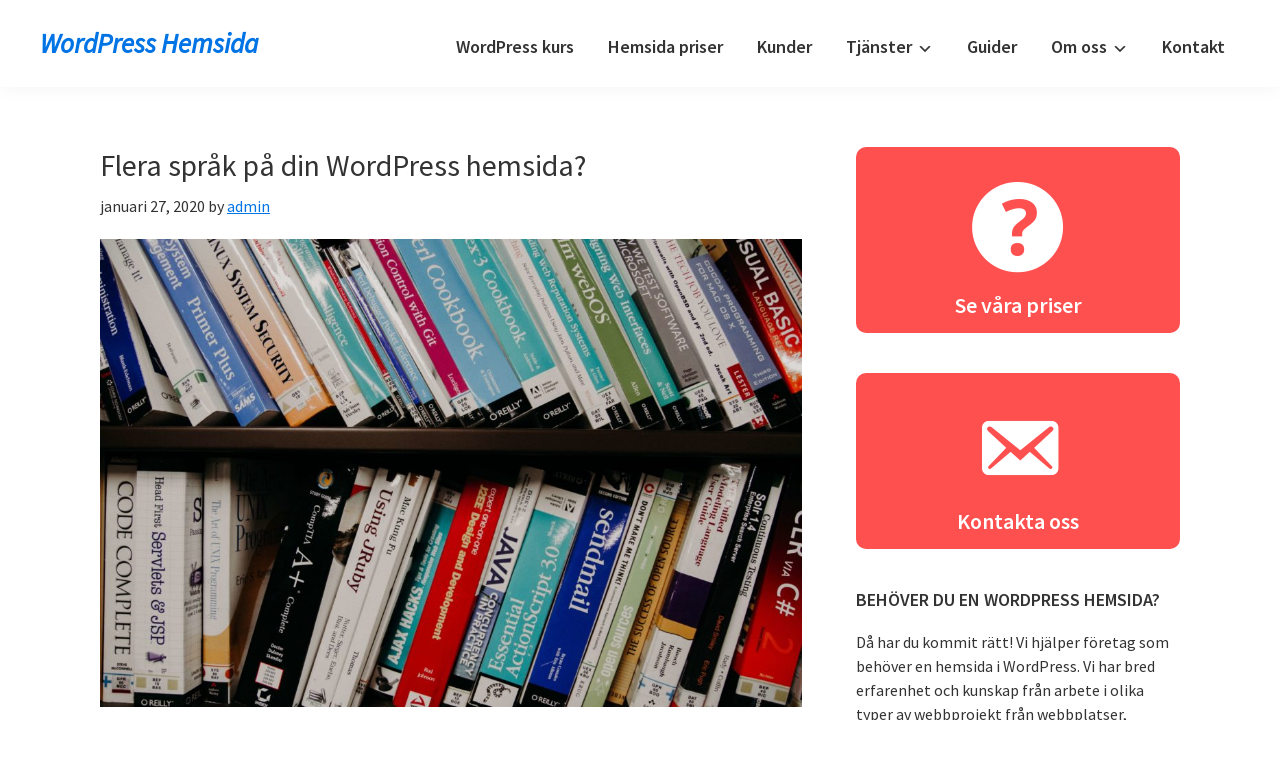

--- FILE ---
content_type: text/html; charset=UTF-8
request_url: https://wordpress-hemsida.nu/fler-sprak-wordpress-hemsida/
body_size: 8722
content:
<!DOCTYPE html>
<html lang="sv-SE">
<head >
<meta charset="UTF-8" />
<meta name="viewport" content="width=device-width, initial-scale=1" />
<title>Flera språk på din WordPress hemsida? – WordPress Hemsida</title>
<meta name='robots' content='max-image-preview:large' />
<link rel='dns-prefetch' href='//fonts.googleapis.com' />
<link href='https://fonts.gstatic.com' crossorigin rel='preconnect' />
<link rel="alternate" type="application/rss+xml" title="WordPress Hemsida &raquo; Webbflöde" href="https://wordpress-hemsida.nu/feed/" />
<link rel="alternate" type="application/rss+xml" title="WordPress Hemsida &raquo; Kommentarsflöde" href="https://wordpress-hemsida.nu/comments/feed/" />
<link rel="alternate" title="oEmbed (JSON)" type="application/json+oembed" href="https://wordpress-hemsida.nu/wp-json/oembed/1.0/embed?url=https%3A%2F%2Fwordpress-hemsida.nu%2Ffler-sprak-wordpress-hemsida%2F" />
<link rel="alternate" title="oEmbed (XML)" type="text/xml+oembed" href="https://wordpress-hemsida.nu/wp-json/oembed/1.0/embed?url=https%3A%2F%2Fwordpress-hemsida.nu%2Ffler-sprak-wordpress-hemsida%2F&#038;format=xml" />
<link rel="canonical" href="https://wordpress-hemsida.nu/fler-sprak-wordpress-hemsida/" />
<!-- Genesis Open Graph -->
<meta property="og:title" content="Flera språk på din WordPress hemsida? – WordPress Hemsida" />
<meta property="og:type" content="article" />
<meta property="og:url" content="https://wordpress-hemsida.nu/fler-sprak-wordpress-hemsida/" />
<style id='wp-img-auto-sizes-contain-inline-css'>
img:is([sizes=auto i],[sizes^="auto," i]){contain-intrinsic-size:3000px 1500px}
/*# sourceURL=wp-img-auto-sizes-contain-inline-css */
</style>

<link rel='stylesheet' id='genesis-sample-css' href='https://wordpress-hemsida.nu/wp-content/themes/genesis-sample-develop/style.css?ver=3.4.1' media='all' />
<style id='wp-emoji-styles-inline-css'>

	img.wp-smiley, img.emoji {
		display: inline !important;
		border: none !important;
		box-shadow: none !important;
		height: 1em !important;
		width: 1em !important;
		margin: 0 0.07em !important;
		vertical-align: -0.1em !important;
		background: none !important;
		padding: 0 !important;
	}
/*# sourceURL=wp-emoji-styles-inline-css */
</style>
<link rel='stylesheet' id='wp-block-library-css' href='https://wordpress-hemsida.nu/wp-includes/css/dist/block-library/style.min.css?ver=6.9' media='all' />
<style id='wp-block-heading-inline-css'>
h1:where(.wp-block-heading).has-background,h2:where(.wp-block-heading).has-background,h3:where(.wp-block-heading).has-background,h4:where(.wp-block-heading).has-background,h5:where(.wp-block-heading).has-background,h6:where(.wp-block-heading).has-background{padding:1.25em 2.375em}h1.has-text-align-left[style*=writing-mode]:where([style*=vertical-lr]),h1.has-text-align-right[style*=writing-mode]:where([style*=vertical-rl]),h2.has-text-align-left[style*=writing-mode]:where([style*=vertical-lr]),h2.has-text-align-right[style*=writing-mode]:where([style*=vertical-rl]),h3.has-text-align-left[style*=writing-mode]:where([style*=vertical-lr]),h3.has-text-align-right[style*=writing-mode]:where([style*=vertical-rl]),h4.has-text-align-left[style*=writing-mode]:where([style*=vertical-lr]),h4.has-text-align-right[style*=writing-mode]:where([style*=vertical-rl]),h5.has-text-align-left[style*=writing-mode]:where([style*=vertical-lr]),h5.has-text-align-right[style*=writing-mode]:where([style*=vertical-rl]),h6.has-text-align-left[style*=writing-mode]:where([style*=vertical-lr]),h6.has-text-align-right[style*=writing-mode]:where([style*=vertical-rl]){rotate:180deg}
/*# sourceURL=https://wordpress-hemsida.nu/wp-includes/blocks/heading/style.min.css */
</style>
<style id='wp-block-group-inline-css'>
.wp-block-group{box-sizing:border-box}:where(.wp-block-group.wp-block-group-is-layout-constrained){position:relative}
/*# sourceURL=https://wordpress-hemsida.nu/wp-includes/blocks/group/style.min.css */
</style>
<style id='global-styles-inline-css'>
:root{--wp--preset--aspect-ratio--square: 1;--wp--preset--aspect-ratio--4-3: 4/3;--wp--preset--aspect-ratio--3-4: 3/4;--wp--preset--aspect-ratio--3-2: 3/2;--wp--preset--aspect-ratio--2-3: 2/3;--wp--preset--aspect-ratio--16-9: 16/9;--wp--preset--aspect-ratio--9-16: 9/16;--wp--preset--color--black: #000000;--wp--preset--color--cyan-bluish-gray: #abb8c3;--wp--preset--color--white: #ffffff;--wp--preset--color--pale-pink: #f78da7;--wp--preset--color--vivid-red: #cf2e2e;--wp--preset--color--luminous-vivid-orange: #ff6900;--wp--preset--color--luminous-vivid-amber: #fcb900;--wp--preset--color--light-green-cyan: #7bdcb5;--wp--preset--color--vivid-green-cyan: #00d084;--wp--preset--color--pale-cyan-blue: #8ed1fc;--wp--preset--color--vivid-cyan-blue: #0693e3;--wp--preset--color--vivid-purple: #9b51e0;--wp--preset--color--theme-primary: #0073e5;--wp--preset--color--theme-secondary: #0073e5;--wp--preset--gradient--vivid-cyan-blue-to-vivid-purple: linear-gradient(135deg,rgb(6,147,227) 0%,rgb(155,81,224) 100%);--wp--preset--gradient--light-green-cyan-to-vivid-green-cyan: linear-gradient(135deg,rgb(122,220,180) 0%,rgb(0,208,130) 100%);--wp--preset--gradient--luminous-vivid-amber-to-luminous-vivid-orange: linear-gradient(135deg,rgb(252,185,0) 0%,rgb(255,105,0) 100%);--wp--preset--gradient--luminous-vivid-orange-to-vivid-red: linear-gradient(135deg,rgb(255,105,0) 0%,rgb(207,46,46) 100%);--wp--preset--gradient--very-light-gray-to-cyan-bluish-gray: linear-gradient(135deg,rgb(238,238,238) 0%,rgb(169,184,195) 100%);--wp--preset--gradient--cool-to-warm-spectrum: linear-gradient(135deg,rgb(74,234,220) 0%,rgb(151,120,209) 20%,rgb(207,42,186) 40%,rgb(238,44,130) 60%,rgb(251,105,98) 80%,rgb(254,248,76) 100%);--wp--preset--gradient--blush-light-purple: linear-gradient(135deg,rgb(255,206,236) 0%,rgb(152,150,240) 100%);--wp--preset--gradient--blush-bordeaux: linear-gradient(135deg,rgb(254,205,165) 0%,rgb(254,45,45) 50%,rgb(107,0,62) 100%);--wp--preset--gradient--luminous-dusk: linear-gradient(135deg,rgb(255,203,112) 0%,rgb(199,81,192) 50%,rgb(65,88,208) 100%);--wp--preset--gradient--pale-ocean: linear-gradient(135deg,rgb(255,245,203) 0%,rgb(182,227,212) 50%,rgb(51,167,181) 100%);--wp--preset--gradient--electric-grass: linear-gradient(135deg,rgb(202,248,128) 0%,rgb(113,206,126) 100%);--wp--preset--gradient--midnight: linear-gradient(135deg,rgb(2,3,129) 0%,rgb(40,116,252) 100%);--wp--preset--font-size--small: 12px;--wp--preset--font-size--medium: 20px;--wp--preset--font-size--large: 20px;--wp--preset--font-size--x-large: 42px;--wp--preset--font-size--normal: 18px;--wp--preset--font-size--larger: 24px;--wp--preset--spacing--20: 0.44rem;--wp--preset--spacing--30: 0.67rem;--wp--preset--spacing--40: 1rem;--wp--preset--spacing--50: 1.5rem;--wp--preset--spacing--60: 2.25rem;--wp--preset--spacing--70: 3.38rem;--wp--preset--spacing--80: 5.06rem;--wp--preset--shadow--natural: 6px 6px 9px rgba(0, 0, 0, 0.2);--wp--preset--shadow--deep: 12px 12px 50px rgba(0, 0, 0, 0.4);--wp--preset--shadow--sharp: 6px 6px 0px rgba(0, 0, 0, 0.2);--wp--preset--shadow--outlined: 6px 6px 0px -3px rgb(255, 255, 255), 6px 6px rgb(0, 0, 0);--wp--preset--shadow--crisp: 6px 6px 0px rgb(0, 0, 0);}:where(.is-layout-flex){gap: 0.5em;}:where(.is-layout-grid){gap: 0.5em;}body .is-layout-flex{display: flex;}.is-layout-flex{flex-wrap: wrap;align-items: center;}.is-layout-flex > :is(*, div){margin: 0;}body .is-layout-grid{display: grid;}.is-layout-grid > :is(*, div){margin: 0;}:where(.wp-block-columns.is-layout-flex){gap: 2em;}:where(.wp-block-columns.is-layout-grid){gap: 2em;}:where(.wp-block-post-template.is-layout-flex){gap: 1.25em;}:where(.wp-block-post-template.is-layout-grid){gap: 1.25em;}.has-black-color{color: var(--wp--preset--color--black) !important;}.has-cyan-bluish-gray-color{color: var(--wp--preset--color--cyan-bluish-gray) !important;}.has-white-color{color: var(--wp--preset--color--white) !important;}.has-pale-pink-color{color: var(--wp--preset--color--pale-pink) !important;}.has-vivid-red-color{color: var(--wp--preset--color--vivid-red) !important;}.has-luminous-vivid-orange-color{color: var(--wp--preset--color--luminous-vivid-orange) !important;}.has-luminous-vivid-amber-color{color: var(--wp--preset--color--luminous-vivid-amber) !important;}.has-light-green-cyan-color{color: var(--wp--preset--color--light-green-cyan) !important;}.has-vivid-green-cyan-color{color: var(--wp--preset--color--vivid-green-cyan) !important;}.has-pale-cyan-blue-color{color: var(--wp--preset--color--pale-cyan-blue) !important;}.has-vivid-cyan-blue-color{color: var(--wp--preset--color--vivid-cyan-blue) !important;}.has-vivid-purple-color{color: var(--wp--preset--color--vivid-purple) !important;}.has-black-background-color{background-color: var(--wp--preset--color--black) !important;}.has-cyan-bluish-gray-background-color{background-color: var(--wp--preset--color--cyan-bluish-gray) !important;}.has-white-background-color{background-color: var(--wp--preset--color--white) !important;}.has-pale-pink-background-color{background-color: var(--wp--preset--color--pale-pink) !important;}.has-vivid-red-background-color{background-color: var(--wp--preset--color--vivid-red) !important;}.has-luminous-vivid-orange-background-color{background-color: var(--wp--preset--color--luminous-vivid-orange) !important;}.has-luminous-vivid-amber-background-color{background-color: var(--wp--preset--color--luminous-vivid-amber) !important;}.has-light-green-cyan-background-color{background-color: var(--wp--preset--color--light-green-cyan) !important;}.has-vivid-green-cyan-background-color{background-color: var(--wp--preset--color--vivid-green-cyan) !important;}.has-pale-cyan-blue-background-color{background-color: var(--wp--preset--color--pale-cyan-blue) !important;}.has-vivid-cyan-blue-background-color{background-color: var(--wp--preset--color--vivid-cyan-blue) !important;}.has-vivid-purple-background-color{background-color: var(--wp--preset--color--vivid-purple) !important;}.has-black-border-color{border-color: var(--wp--preset--color--black) !important;}.has-cyan-bluish-gray-border-color{border-color: var(--wp--preset--color--cyan-bluish-gray) !important;}.has-white-border-color{border-color: var(--wp--preset--color--white) !important;}.has-pale-pink-border-color{border-color: var(--wp--preset--color--pale-pink) !important;}.has-vivid-red-border-color{border-color: var(--wp--preset--color--vivid-red) !important;}.has-luminous-vivid-orange-border-color{border-color: var(--wp--preset--color--luminous-vivid-orange) !important;}.has-luminous-vivid-amber-border-color{border-color: var(--wp--preset--color--luminous-vivid-amber) !important;}.has-light-green-cyan-border-color{border-color: var(--wp--preset--color--light-green-cyan) !important;}.has-vivid-green-cyan-border-color{border-color: var(--wp--preset--color--vivid-green-cyan) !important;}.has-pale-cyan-blue-border-color{border-color: var(--wp--preset--color--pale-cyan-blue) !important;}.has-vivid-cyan-blue-border-color{border-color: var(--wp--preset--color--vivid-cyan-blue) !important;}.has-vivid-purple-border-color{border-color: var(--wp--preset--color--vivid-purple) !important;}.has-vivid-cyan-blue-to-vivid-purple-gradient-background{background: var(--wp--preset--gradient--vivid-cyan-blue-to-vivid-purple) !important;}.has-light-green-cyan-to-vivid-green-cyan-gradient-background{background: var(--wp--preset--gradient--light-green-cyan-to-vivid-green-cyan) !important;}.has-luminous-vivid-amber-to-luminous-vivid-orange-gradient-background{background: var(--wp--preset--gradient--luminous-vivid-amber-to-luminous-vivid-orange) !important;}.has-luminous-vivid-orange-to-vivid-red-gradient-background{background: var(--wp--preset--gradient--luminous-vivid-orange-to-vivid-red) !important;}.has-very-light-gray-to-cyan-bluish-gray-gradient-background{background: var(--wp--preset--gradient--very-light-gray-to-cyan-bluish-gray) !important;}.has-cool-to-warm-spectrum-gradient-background{background: var(--wp--preset--gradient--cool-to-warm-spectrum) !important;}.has-blush-light-purple-gradient-background{background: var(--wp--preset--gradient--blush-light-purple) !important;}.has-blush-bordeaux-gradient-background{background: var(--wp--preset--gradient--blush-bordeaux) !important;}.has-luminous-dusk-gradient-background{background: var(--wp--preset--gradient--luminous-dusk) !important;}.has-pale-ocean-gradient-background{background: var(--wp--preset--gradient--pale-ocean) !important;}.has-electric-grass-gradient-background{background: var(--wp--preset--gradient--electric-grass) !important;}.has-midnight-gradient-background{background: var(--wp--preset--gradient--midnight) !important;}.has-small-font-size{font-size: var(--wp--preset--font-size--small) !important;}.has-medium-font-size{font-size: var(--wp--preset--font-size--medium) !important;}.has-large-font-size{font-size: var(--wp--preset--font-size--large) !important;}.has-x-large-font-size{font-size: var(--wp--preset--font-size--x-large) !important;}
/*# sourceURL=global-styles-inline-css */
</style>

<style id='classic-theme-styles-inline-css'>
/*! This file is auto-generated */
.wp-block-button__link{color:#fff;background-color:#32373c;border-radius:9999px;box-shadow:none;text-decoration:none;padding:calc(.667em + 2px) calc(1.333em + 2px);font-size:1.125em}.wp-block-file__button{background:#32373c;color:#fff;text-decoration:none}
/*# sourceURL=/wp-includes/css/classic-themes.min.css */
</style>
<link rel='stylesheet' id='genesis-sample-fonts-css' href='https://fonts.googleapis.com/css?family=Source+Sans+Pro:400,400i,600,700&#038;display=swap' media='all' />
<link rel='stylesheet' id='dashicons-css' href='https://wordpress-hemsida.nu/wp-includes/css/dashicons.min.css?ver=6.9' media='all' />
<link rel='stylesheet' id='genesis-sample-gutenberg-css' href='https://wordpress-hemsida.nu/wp-content/themes/genesis-sample-develop/lib/gutenberg/front-end.css?ver=3.4.1' media='all' />
<style id='genesis-sample-gutenberg-inline-css'>
.gb-block-post-grid .gb-post-grid-items h2 a:hover {
	color: #0073e5;
}

.site-container .wp-block-button .wp-block-button__link {
	background-color: #0073e5;
}

.wp-block-button .wp-block-button__link:not(.has-background),
.wp-block-button .wp-block-button__link:not(.has-background):focus,
.wp-block-button .wp-block-button__link:not(.has-background):hover {
	color: #ffffff;
}

.site-container .wp-block-button.is-style-outline .wp-block-button__link {
	color: #0073e5;
}

.site-container .wp-block-button.is-style-outline .wp-block-button__link:focus,
.site-container .wp-block-button.is-style-outline .wp-block-button__link:hover {
	color: #2396ff;
}		.site-container .has-small-font-size {
			font-size: 12px;
		}		.site-container .has-normal-font-size {
			font-size: 18px;
		}		.site-container .has-large-font-size {
			font-size: 20px;
		}		.site-container .has-larger-font-size {
			font-size: 24px;
		}		.site-container .has-theme-primary-color,
		.site-container .wp-block-button .wp-block-button__link.has-theme-primary-color,
		.site-container .wp-block-button.is-style-outline .wp-block-button__link.has-theme-primary-color {
			color: #0073e5;
		}

		.site-container .has-theme-primary-background-color,
		.site-container .wp-block-button .wp-block-button__link.has-theme-primary-background-color,
		.site-container .wp-block-pullquote.is-style-solid-color.has-theme-primary-background-color {
			background-color: #0073e5;
		}		.site-container .has-theme-secondary-color,
		.site-container .wp-block-button .wp-block-button__link.has-theme-secondary-color,
		.site-container .wp-block-button.is-style-outline .wp-block-button__link.has-theme-secondary-color {
			color: #0073e5;
		}

		.site-container .has-theme-secondary-background-color,
		.site-container .wp-block-button .wp-block-button__link.has-theme-secondary-background-color,
		.site-container .wp-block-pullquote.is-style-solid-color.has-theme-secondary-background-color {
			background-color: #0073e5;
		}
/*# sourceURL=genesis-sample-gutenberg-inline-css */
</style>
<script src="https://wordpress-hemsida.nu/wp-includes/js/jquery/jquery.min.js?ver=3.7.1" id="jquery-core-js"></script>
<script src="https://wordpress-hemsida.nu/wp-includes/js/jquery/jquery-migrate.min.js?ver=3.4.1" id="jquery-migrate-js"></script>
<link rel="https://api.w.org/" href="https://wordpress-hemsida.nu/wp-json/" /><link rel="alternate" title="JSON" type="application/json" href="https://wordpress-hemsida.nu/wp-json/wp/v2/posts/904" /><link rel="EditURI" type="application/rsd+xml" title="RSD" href="https://wordpress-hemsida.nu/xmlrpc.php?rsd" />
<link rel="icon" href="https://wordpress-hemsida.nu/wp-content/themes/genesis-sample-develop/images/favicon.ico" />
</head>
<body class="wp-singular post-template-default single single-post postid-904 single-format-standard wp-embed-responsive wp-theme-genesis wp-child-theme-genesis-sample-develop header-full-width content-sidebar genesis-breadcrumbs-hidden genesis-singular-image-hidden genesis-footer-widgets-visible no-js has-no-blocks" itemscope itemtype="https://schema.org/WebPage">	<script>
	//<![CDATA[
	(function(){
		var c = document.body.classList;
		c.remove( 'no-js' );
		c.add( 'js' );
	})();
	//]]>
	</script>
	<div class="site-container"><ul class="genesis-skip-link"><li><a href="#genesis-nav-primary" class="screen-reader-shortcut"> Hoppa till huvudnavigering</a></li><li><a href="#genesis-content" class="screen-reader-shortcut"> Hoppa till huvudinnehåll</a></li><li><a href="#genesis-sidebar-primary" class="screen-reader-shortcut"> Hoppa till det primära sidofältet</a></li><li><a href="#genesis-footer-widgets" class="screen-reader-shortcut"> Hoppa till sidfot</a></li></ul><header class="site-header" itemscope itemtype="https://schema.org/WPHeader"><div class="wrap"><div class="title-area"><p class="site-title" itemprop="headline"><a href="https://wordpress-hemsida.nu/">WordPress Hemsida</a></p></div><nav class="nav-primary" aria-label="Huvudsaklig" itemscope itemtype="https://schema.org/SiteNavigationElement" id="genesis-nav-primary"><div class="wrap"><ul id="menu-meny" class="menu genesis-nav-menu menu-primary js-superfish"><li id="menu-item-1537" class="menu-item menu-item-type-post_type menu-item-object-post menu-item-1537"><a href="https://wordpress-hemsida.nu/kurs-utbildning-online/" itemprop="url"><span itemprop="name">WordPress kurs</span></a></li>
<li id="menu-item-1531" class="menu-item menu-item-type-post_type menu-item-object-page menu-item-1531"><a href="https://wordpress-hemsida.nu/hemsida-priser/" itemprop="url"><span itemprop="name">Hemsida priser</span></a></li>
<li id="menu-item-1960" class="menu-item menu-item-type-post_type menu-item-object-page menu-item-1960"><a href="https://wordpress-hemsida.nu/kunder/" itemprop="url"><span itemprop="name">Kunder</span></a></li>
<li id="menu-item-1535" class="menu-item menu-item-type-post_type menu-item-object-page menu-item-has-children menu-item-1535"><a href="https://wordpress-hemsida.nu/tjanster/" itemprop="url"><span itemprop="name">Tjänster</span></a>
<ul class="sub-menu">
	<li id="menu-item-2144" class="menu-item menu-item-type-post_type menu-item-object-page menu-item-2144"><a href="https://wordpress-hemsida.nu/php-uppdatering-hemsida/" itemprop="url"><span itemprop="name">PHP-uppdatering av hemsida</span></a></li>
	<li id="menu-item-1530" class="menu-item menu-item-type-post_type menu-item-object-page menu-item-1530"><a href="https://wordpress-hemsida.nu/hemsida/" itemprop="url"><span itemprop="name">Hemsida</span></a></li>
</ul>
</li>
<li id="menu-item-1536" class="menu-item menu-item-type-post_type menu-item-object-page current_page_parent menu-item-1536"><a href="https://wordpress-hemsida.nu/guider/" itemprop="url"><span itemprop="name">Guider</span></a></li>
<li id="menu-item-1534" class="menu-item menu-item-type-post_type menu-item-object-page menu-item-has-children menu-item-1534"><a href="https://wordpress-hemsida.nu/om-wordpress-hemsida/" itemprop="url"><span itemprop="name">Om oss</span></a>
<ul class="sub-menu">
	<li id="menu-item-1529" class="menu-item menu-item-type-post_type menu-item-object-page menu-item-1529"><a href="https://wordpress-hemsida.nu/arbetsprocess/" itemprop="url"><span itemprop="name">Arbetsprocess</span></a></li>
	<li id="menu-item-1538" class="menu-item menu-item-type-post_type menu-item-object-page menu-item-1538"><a href="https://wordpress-hemsida.nu/praktik-lia-digital-marknadsforing/" itemprop="url"><span itemprop="name">Lia Praktik</span></a></li>
</ul>
</li>
<li id="menu-item-1532" class="menu-item menu-item-type-post_type menu-item-object-page menu-item-1532"><a href="https://wordpress-hemsida.nu/kontakt/" itemprop="url"><span itemprop="name">Kontakt</span></a></li>
</ul></div></nav></div></header><div class="site-inner"><div class="content-sidebar-wrap"><main class="content" id="genesis-content"><article class="post-904 post type-post status-publish format-standard category-guider entry" aria-label="Flera språk på din WordPress hemsida?" itemscope itemtype="https://schema.org/CreativeWork"><header class="entry-header"><h1 class="entry-title" itemprop="headline">Flera språk på din WordPress hemsida?</h1>
<p class="entry-meta"><time class="entry-time" itemprop="datePublished" datetime="2020-01-27T22:37:35+00:00">januari 27, 2020</time> by <span class="entry-author" itemprop="author" itemscope itemtype="https://schema.org/Person"><a href="https://wordpress-hemsida.nu/author/admin/" class="entry-author-link" rel="author" itemprop="url"><span class="entry-author-name" itemprop="name">admin</span></a></span>  </p></header><div class="entry-content" itemprop="text"><p><img fetchpriority="high" decoding="async" class="alignnone size-large wp-image-919" src="https://wordpress-hemsida.nu/wp-content/uploads/2021/11/wordpress-fler-sprak.jpg" alt="Flera språk på hemsidan." width="1024" height="683" /></p>
<p>Nå ut och få fler kunder genom att ha en <a href="https://wordpress-hemsida.nu/">WordPress hemsida</a> med flera olika språk. Fundera först på vilket eller vilka språk som du faktiskt behöver.</p>
<ul>
<li>Bra sökbarhet på sökmotorerna i olika länder</li>
<li>Full kontroll på 100% av översättningen</li>
<li>Lägg till så många språk du behöver</li>
</ul>
<h3>Fler språk i WordPress</h3>
<p>Av alla CMS webbpubliceringsverktyg som finns är WordPress överlägset störst. Ungefär 33% av alla hemsidor i världen använder verktyget enligt statistik från analysföretaget W3Techs.com som undersökt de tio miljoner största sidorna på webben.</p>
<p>Hälften av alla sidorna som undersökts använder inget CMS webbpubliceringsverktyg alls, vilket innebär att över 60% av alla världens största webbplatser som använder ett CMS webbpubliceringsverktyg valt just WordPress.</p>
<h3>Smarta layout-verktyg</h3>
<p>Skapa vilka layouter som helst med sid-byggare som Elementor, SiteOrigin och Beaver builder. Det har aldrig varit så lätt att snabbt skapa hemsidor!</p>
<ul>
<li>Dra &amp; släpp innehållet</li>
<li>Ingen kodning behövs</li>
<li>Använd färdiga mallar eller skapa egna</li>
<li>Infoga kartor, ikoner, bildspel etc.</li>
</ul>
</div><footer class="entry-footer"><p class="entry-meta"><span class="entry-categories">Arkiverad under: <a href="https://wordpress-hemsida.nu/category/guider/" rel="category tag">Guider</a></span> </p></footer></article></main><aside class="sidebar sidebar-primary widget-area" role="complementary" aria-label="Primärt sidofält" itemscope itemtype="https://schema.org/WPSideBar" id="genesis-sidebar-primary"><h2 class="genesis-sidebar-title screen-reader-text">Primärt sidofält</h2><section id="text-2" class="widget widget_text"><div class="widget-wrap">			<div class="textwidget"><div class="box-contact"><a href="/hemsida-priser/"><span class="dashicons dashicons-editor-help"></span>Se våra priser</a></div>
</div>
		</div></section>
<section id="text-3" class="widget widget_text"><div class="widget-wrap">			<div class="textwidget"><div class="box-contact"><a href="/kontakt/"><span class="dashicons dashicons-email-alt"></span>Kontakta oss</a></div>
</div>
		</div></section>
<section id="text-4" class="widget widget_text"><div class="widget-wrap"><h3 class="widgettitle widget-title">BEHÖVER DU EN WORDPRESS HEMSIDA?</h3>
			<div class="textwidget"><p>Då har du kommit rätt! Vi hjälper företag som behöver en hemsida i WordPress. Vi har bred erfarenhet och kunskap från arbete i olika typer av webbprojekt från webbplatser, webbshoppar och kampanjsajter.</p>
<p>Anlita oss som WordPress konsult, så hjälper vi dig med en snygg hemsida till företaget byggd i WordPress. Kontakta oss så går vi tillsammans igenom dina behov och vilken typ av hemsida du behöver.</p>
</div>
		</div></section>
<section id="media_image-2" class="widget widget_media_image"><div class="widget-wrap"><a href="https://www.oderland.se/clients/aff.php?aff=563"><img width="1024" height="538" src="https://wordpress-hemsida.nu/wp-content/uploads/2021/11/oderland-webbhotell.jpg" class="image wp-image-1758  attachment-full size-full" alt="" style="max-width: 100%; height: auto;" decoding="async" loading="lazy" srcset="https://wordpress-hemsida.nu/wp-content/uploads/2021/11/oderland-webbhotell.jpg 1024w, https://wordpress-hemsida.nu/wp-content/uploads/2021/11/oderland-webbhotell-300x158.jpg 300w, https://wordpress-hemsida.nu/wp-content/uploads/2021/11/oderland-webbhotell-768x404.jpg 768w" sizes="auto, (max-width: 1024px) 100vw, 1024px" /></a></div></section>
<section id="text-5" class="widget widget_text"><div class="widget-wrap"><h3 class="widgettitle widget-title">ÄR DU TRÖTT PÅ ATT DIN HEMSIDA ÄR LÅNGSAM?</h3>
			<div class="textwidget"><p>Skillnaden mellan en vanlig sida och en optimerad kan vara 10 gånger snabbare laddningshastighet! Långsamma sidor gör att dina kunder tröttnar och väljer en av dina konkurrenter istället. Långsamma sidor ger även en sämre ranking på Google, då sökmotorn belönar snabba sidor i sökresultatet! Vi kan hjälpa dig.</p>
</div>
		</div></section>
<section id="text-6" class="widget widget_text"><div class="widget-wrap"><h3 class="widgettitle widget-title">VÅRA KURSER – WORDPRESS GRUNDKURS</h3>
			<div class="textwidget"><p>Lär dig att skapa din egen hemsida, med eller utan förkunskaper. Med hjälp av ett användarvänligt verktyg och smarta funktioner hjälper vi dig att komma igång och lyckas på webben!</p>
<p><strong>NYHETSBREV</strong><br />
Prenumerera på vårt nyhetsbrev och få tips om allt som rör WordPress.</p>
</div>
		</div></section>
<section id="categories-2" class="widget widget_categories"><div class="widget-wrap"><h3 class="widgettitle widget-title">KATEGORIER:</h3>
<nav aria-label="KATEGORIER:">
			<ul>
					<li class="cat-item cat-item-2"><a href="https://wordpress-hemsida.nu/category/guider/">Guider</a>
</li>
	<li class="cat-item cat-item-3"><a href="https://wordpress-hemsida.nu/category/om/">Om</a>
</li>
	<li class="cat-item cat-item-4"><a href="https://wordpress-hemsida.nu/category/plugins/">Plugins</a>
</li>
	<li class="cat-item cat-item-5"><a href="https://wordpress-hemsida.nu/category/woocommerce/">WooCommerce</a>
</li>
	<li class="cat-item cat-item-6"><a href="https://wordpress-hemsida.nu/category/wordpress/">WordPress</a>
</li>
			</ul>

			</nav></div></section>
</aside></div></div><div id="before-footer-widgets"><div class="wrap"><section id="block-7" class="widget widget_block"><div class="widget-wrap"><div class="wp-block-group"><div class="wp-block-group__inner-container is-layout-flow wp-block-group-is-layout-flow"><h1 class="wp-block-heading">Hur kan vi hjälpa dig?</h1><h2>Vill du veta mer om våra tjänster eller få ett kostnadsfritt förslag?</h2>
<a class="btn-white" href="/kontakt/">Kontakta oss</a></div></div></div></section>
</div></div><div class="footer-widgets" id="genesis-footer-widgets"><h2 class="genesis-sidebar-title screen-reader-text">Footer</h2><div class="wrap"><div class="widget-area footer-widgets-1 footer-widget-area"><section id="text-7" class="widget widget_text"><div class="widget-wrap"><h3 class="widgettitle widget-title">KONTAKT</h3>
			<div class="textwidget"><p><a href="mailto:info@wordpress-hemsida.nu">info@wordpress-hemsida.nu</a><br />
Mobil: +46 708 42 55 88</p>
<p>Adress: Åsögatan 80<br />
118 29 Stockholm</p>
</div>
		</div></section>
</div><div class="widget-area footer-widgets-2 footer-widget-area">
		<section id="recent-posts-2" class="widget widget_recent_entries"><div class="widget-wrap">
		<h3 class="widgettitle widget-title">SENASTE POSTERNA</h3>
<nav aria-label="SENASTE POSTERNA">
		<ul>
											<li>
					<a href="https://wordpress-hemsida.nu/fotograf-boras/">Söker du en duktigt fotograf i Borås?</a>
									</li>
											<li>
					<a href="https://wordpress-hemsida.nu/mailutskick-fran-wordpress-hemsida/">Mailutskick från en wordpress hemsida</a>
									</li>
											<li>
					<a href="https://wordpress-hemsida.nu/fler-sprak-wordpress-hemsida/" aria-current="page">Flera språk på din WordPress hemsida?</a>
									</li>
					</ul>

		</nav></div></section>
</div><div class="widget-area footer-widgets-3 footer-widget-area"><section id="text-9" class="widget widget_text"><div class="widget-wrap"><h3 class="widgettitle widget-title">INFORMATION OM</h3>
			<div class="textwidget"><h4 class="widget-title widgettitle"><a href="https://wordpress-hemsida.nu/information-om-cookies/">Cookies</a></h4>
</div>
		</div></section>
</div><div class="widget-area footer-widgets-4 footer-widget-area"><section id="nav_menu-2" class="widget widget_nav_menu"><div class="widget-wrap"><h3 class="widgettitle widget-title">VI REKOMMENDERAR</h3>
<nav class="menu-links-container" aria-label="VI REKOMMENDERAR"><ul id="menu-links" class="menu"><li id="menu-item-6" class="menu-item menu-item-type-custom menu-item-object-custom menu-item-6"><a href="https://webbredaktorerna.com/" itemprop="url">Webbredaktör</a></li>
<li id="menu-item-8" class="menu-item menu-item-type-custom menu-item-object-custom menu-item-8"><a href="https://hemsidaforetag.se/" itemprop="url">Hemsida företag</a></li>
</ul></nav></div></section>
</div></div></div><footer class="site-footer" itemscope itemtype="https://schema.org/WPFooter"><div class="wrap"><p>Copyright &#xA9;&nbsp;2026 · <a href="../">Wordpress Hemsida</a></p></div></footer></div><script type="speculationrules">
{"prefetch":[{"source":"document","where":{"and":[{"href_matches":"/*"},{"not":{"href_matches":["/wp-*.php","/wp-admin/*","/wp-content/uploads/*","/wp-content/*","/wp-content/plugins/*","/wp-content/themes/genesis-sample-develop/*","/wp-content/themes/genesis/*","/*\\?(.+)"]}},{"not":{"selector_matches":"a[rel~=\"nofollow\"]"}},{"not":{"selector_matches":".no-prefetch, .no-prefetch a"}}]},"eagerness":"conservative"}]}
</script>
<script src="https://wordpress-hemsida.nu/wp-includes/js/hoverIntent.min.js?ver=1.10.2" id="hoverIntent-js"></script>
<script src="https://wordpress-hemsida.nu/wp-content/themes/genesis/lib/js/menu/superfish.min.js?ver=1.7.10" id="superfish-js"></script>
<script src="https://wordpress-hemsida.nu/wp-content/themes/genesis/lib/js/menu/superfish.args.min.js?ver=3.6.1" id="superfish-args-js"></script>
<script src="https://wordpress-hemsida.nu/wp-content/themes/genesis/lib/js/skip-links.min.js?ver=3.6.1" id="skip-links-js"></script>
<script id="genesis-sample-develop-responsive-menu-js-extra">
var genesis_responsive_menu = {"mainMenu":"Meny","menuIconClass":"dashicons-before dashicons-menu","subMenu":"Undermeny","subMenuIconClass":"dashicons-before dashicons-arrow-down-alt2","menuClasses":{"others":[".nav-primary"]}};
//# sourceURL=genesis-sample-develop-responsive-menu-js-extra
</script>
<script src="https://wordpress-hemsida.nu/wp-content/themes/genesis/lib/js/menu/responsive-menus.min.js?ver=1.1.3" id="genesis-sample-develop-responsive-menu-js"></script>
<script id="wp-emoji-settings" type="application/json">
{"baseUrl":"https://s.w.org/images/core/emoji/17.0.2/72x72/","ext":".png","svgUrl":"https://s.w.org/images/core/emoji/17.0.2/svg/","svgExt":".svg","source":{"concatemoji":"https://wordpress-hemsida.nu/wp-includes/js/wp-emoji-release.min.js?ver=6.9"}}
</script>
<script type="module">
/*! This file is auto-generated */
const a=JSON.parse(document.getElementById("wp-emoji-settings").textContent),o=(window._wpemojiSettings=a,"wpEmojiSettingsSupports"),s=["flag","emoji"];function i(e){try{var t={supportTests:e,timestamp:(new Date).valueOf()};sessionStorage.setItem(o,JSON.stringify(t))}catch(e){}}function c(e,t,n){e.clearRect(0,0,e.canvas.width,e.canvas.height),e.fillText(t,0,0);t=new Uint32Array(e.getImageData(0,0,e.canvas.width,e.canvas.height).data);e.clearRect(0,0,e.canvas.width,e.canvas.height),e.fillText(n,0,0);const a=new Uint32Array(e.getImageData(0,0,e.canvas.width,e.canvas.height).data);return t.every((e,t)=>e===a[t])}function p(e,t){e.clearRect(0,0,e.canvas.width,e.canvas.height),e.fillText(t,0,0);var n=e.getImageData(16,16,1,1);for(let e=0;e<n.data.length;e++)if(0!==n.data[e])return!1;return!0}function u(e,t,n,a){switch(t){case"flag":return n(e,"\ud83c\udff3\ufe0f\u200d\u26a7\ufe0f","\ud83c\udff3\ufe0f\u200b\u26a7\ufe0f")?!1:!n(e,"\ud83c\udde8\ud83c\uddf6","\ud83c\udde8\u200b\ud83c\uddf6")&&!n(e,"\ud83c\udff4\udb40\udc67\udb40\udc62\udb40\udc65\udb40\udc6e\udb40\udc67\udb40\udc7f","\ud83c\udff4\u200b\udb40\udc67\u200b\udb40\udc62\u200b\udb40\udc65\u200b\udb40\udc6e\u200b\udb40\udc67\u200b\udb40\udc7f");case"emoji":return!a(e,"\ud83e\u1fac8")}return!1}function f(e,t,n,a){let r;const o=(r="undefined"!=typeof WorkerGlobalScope&&self instanceof WorkerGlobalScope?new OffscreenCanvas(300,150):document.createElement("canvas")).getContext("2d",{willReadFrequently:!0}),s=(o.textBaseline="top",o.font="600 32px Arial",{});return e.forEach(e=>{s[e]=t(o,e,n,a)}),s}function r(e){var t=document.createElement("script");t.src=e,t.defer=!0,document.head.appendChild(t)}a.supports={everything:!0,everythingExceptFlag:!0},new Promise(t=>{let n=function(){try{var e=JSON.parse(sessionStorage.getItem(o));if("object"==typeof e&&"number"==typeof e.timestamp&&(new Date).valueOf()<e.timestamp+604800&&"object"==typeof e.supportTests)return e.supportTests}catch(e){}return null}();if(!n){if("undefined"!=typeof Worker&&"undefined"!=typeof OffscreenCanvas&&"undefined"!=typeof URL&&URL.createObjectURL&&"undefined"!=typeof Blob)try{var e="postMessage("+f.toString()+"("+[JSON.stringify(s),u.toString(),c.toString(),p.toString()].join(",")+"));",a=new Blob([e],{type:"text/javascript"});const r=new Worker(URL.createObjectURL(a),{name:"wpTestEmojiSupports"});return void(r.onmessage=e=>{i(n=e.data),r.terminate(),t(n)})}catch(e){}i(n=f(s,u,c,p))}t(n)}).then(e=>{for(const n in e)a.supports[n]=e[n],a.supports.everything=a.supports.everything&&a.supports[n],"flag"!==n&&(a.supports.everythingExceptFlag=a.supports.everythingExceptFlag&&a.supports[n]);var t;a.supports.everythingExceptFlag=a.supports.everythingExceptFlag&&!a.supports.flag,a.supports.everything||((t=a.source||{}).concatemoji?r(t.concatemoji):t.wpemoji&&t.twemoji&&(r(t.twemoji),r(t.wpemoji)))});
//# sourceURL=https://wordpress-hemsida.nu/wp-includes/js/wp-emoji-loader.min.js
</script>
</body></html>


<!-- Page cached by LiteSpeed Cache 7.7 on 2026-01-24 12:44:14 -->

--- FILE ---
content_type: text/css
request_url: https://wordpress-hemsida.nu/wp-content/themes/genesis-sample-develop/style.css?ver=3.4.1
body_size: 11924
content:
/*
Theme Name: Genesis Sample
Theme URI: https://demo.studiopress.com/
Description: This is the sample theme created for the Genesis Framework.
Author: StudioPress
Author URI: https://www.studiopress.com/

Version: 3.4.1

Tags: accessibility-ready, block-styles, custom-colors, custom-logo, custom-menu, editor-style, featured-images, footer-widgets, full-width-template, left-sidebar, one-column, right-sidebar, rtl-language-support, sticky-post, theme-options, threaded-comments, translation-ready, two-columns, wide-blocks

Template: genesis

License: GPL-2.0-or-later
License URI: https://www.gnu.org/licenses/gpl-2.0.html

Text Domain: genesis-sample
Requires at least: 5.4
Requires PHP: 5.6
*/

/* Table of Contents
- HTML5 Reset
	- Baseline Normalize
	- Box Sizing
	- Float Clearing
- Defaults
	- Typographical Elements
	- Headings
	- Objects
	- Gallery
	- Forms
	- Tables
	- Screen Reader Text
- Structure and Layout
	- Site Container
	- Site Inner (default)
	- Site Inner (full width page) *
- Common Classes
	- Avatar
	- Genesis
	- Search Form
	- Titles
	- WordPress
- Widgets
	- Featured Content
- Plugins
	- Genesis eNews Extended
	- Genesis Simple FAQ
	- WPForms
- Skip Links
- Site Header
	- Title Area
- Site Navigation
	- Responsive Menu
	- Header Menu
	- Footer Menu
- Content Area
	- Entry Content
	- Entry Meta
	- Pagination
	- Entry Comments
- Sidebar
- Before Footer Widgets *
- Footer Widgets
- Site Footer
- Media Queries
	- Min-width: 960px
		- Site Header
		- Genesis Menu
		- Responsive Menu
		- Header Menu
		- Site Inner (default)
		- Site Inner (full width page) *
		- Content (default)
		- Content (full width page) *
		- Sidebar
		- Author Box
		- After Entry
		- Column Classes
		- Entry Misc.
		- Footer Widgets
- Print Styles
- Templates *
	- Full Width Page
	- Full Page With Blocks
	- MetaSlider
	- Custom Blog
- Hero (used by all templates) *
	- Colorbox
- Website *
- General Classes *
- Animations *
	- slideIn
	- fadeIn
*/


/* HTML5 Reset
---------------------------------------------------------------------------- */

/* normalize.css v8.0.1 | MIT License | github.com/necolas/normalize.css
---------------------------------------------------------------------------- */
/* stylelint-disable */
html{line-height:1.15;-webkit-text-size-adjust:100%}body{margin:0}main{display:block}h1{font-size:2em;margin:.67em 0}hr{box-sizing:content-box;height:0;overflow:visible}pre{font-family:monospace,monospace;font-size:1em}a{background-color:transparent}abbr[title]{border-bottom:none;text-decoration:underline;text-decoration:underline dotted}b,strong{font-weight:bolder}code,kbd,samp{font-family:monospace,monospace;font-size:1em}small{font-size:80%}sub,sup{font-size:75%;line-height:0;position:relative;vertical-align:baseline}sub{bottom:-.25em}sup{top:-.5em}img{border-style:none}button,input,optgroup,select,textarea{font-family:inherit;font-size:100%;line-height:1.15;margin:0}button,input{overflow:visible}button,select{text-transform:none}[type=button],[type=reset],[type=submit],button{-webkit-appearance:button}[type=button]::-moz-focus-inner,[type=reset]::-moz-focus-inner,[type=submit]::-moz-focus-inner,button::-moz-focus-inner{border-style:none;padding:0}[type=button]:-moz-focusring,[type=reset]:-moz-focusring,[type=submit]:-moz-focusring,button:-moz-focusring{outline:1px dotted ButtonText}fieldset{padding:.35em .75em .625em}legend{box-sizing:border-box;color:inherit;display:table;max-width:100%;padding:0;white-space:normal}progress{vertical-align:baseline}textarea{overflow:auto}[type=checkbox],[type=radio]{box-sizing:border-box;padding:0}[type=number]::-webkit-inner-spin-button,[type=number]::-webkit-outer-spin-button{height:auto}[type=search]{-webkit-appearance:textfield;outline-offset:-2px}[type=search]::-webkit-search-decoration{-webkit-appearance:none}::-webkit-file-upload-button{-webkit-appearance:button;font:inherit}details{display:block}summary{display:list-item}[hidden],template{display:none}
/* stylelint-enable */

/* Box Sizing
--------------------------------------------- */

html {
	box-sizing: border-box;
}

*,
*::before,
*::after {
	box-sizing: inherit;
}

/* Float Clearing
--------------------------------------------- */

.author-box::before,
.clearfix::before,
.entry::before,
.entry-content::before,
.footer-widgets::before,
.nav-primary::before,
.nav-secondary::before,
.pagination::before,
.site-container::before,
.site-footer::before,
.site-header::before,
.site-inner::before,
.widget::before,
.wrap::before {
	content: " ";
	display: table;
}

.author-box::after,
.clearfix::after,
.entry::after,
.entry-content::after,
.footer-widgets::after,
.nav-primary::after,
.nav-secondary::after,
.pagination::after,
.site-container::after,
.site-footer::after,
.site-header::after,
.site-inner::after,
.widget::after,
.wrap::after {
	clear: both;
	content: " ";
	display: table;
}


/* Defaults
---------------------------------------------------------------------------- */

/* Typographical Elements
--------------------------------------------- */

html {
	-moz-osx-font-smoothing: grayscale;
	-webkit-font-smoothing: antialiased;
}

body {
	background-color: #fff;
	color: #333;
	font-family: "Source Sans Pro", sans-serif;
	font-size: 18px;
	font-weight: 400;
	line-height: 1.625;
	margin: 0;
	overflow-x: hidden;
}

button,
input:focus,
input[type="button"],
input[type="reset"],
input[type="submit"],
textarea:focus,
.button,
.gallery img {
	transition: all 0.2s ease-in-out;
}

a {
	color: #0073e5;
	text-decoration: underline;
	transition: color 0.2s ease-in-out, background-color 0.2s ease-in-out;
}

a:focus,
a:hover {
	color: #333;
	text-decoration: none;
}

p {
	margin: 0 0 28px;
	padding: 0;
}

ol,
ul {
	margin: 0;
	padding: 0;
}

li {
	list-style-type: none;
}

hr {
	border: 0;
	border-collapse: collapse;
	border-bottom: 1px solid currentColor;
	clear: both;
	color: #eee;
	margin: 40px auto;
}

b,
strong {
	font-weight: 700;
}

blockquote,
cite,
em,
i {
	font-style: italic;
}

mark {
	background: #ddd;
	color: #333;
}

blockquote {
	margin: 30px;
}

/* Headings
--------------------------------------------- */

h1,
h2,
h3,
h4,
h5,
h6 {
	font-family: "Source Sans Pro", sans-serif;
	font-weight: 400;
	line-height: 1.2;
	margin: 0 0 20px;
}

h1 {
	font-size: 30px;
}

h2 {
	font-size: 27px;
}

h3 {
	font-size: 24px;
}

h4 {
	font-size: 20px;
}

.entry-content h3,
.entry-content h4 {
	font-weight: 600;
}

.entry-content h4 {
	margin-top: 40px;
}

h5 {
	font-size: 18px;
}

h6 {
	font-size: 18px;
}

/* Objects
--------------------------------------------- */

embed,
iframe,
img,
object,
video,
.wp-caption {
	max-width: 100%;
}

img {
	height: auto;
	vertical-align: top;
}

figure {
	margin: 0;
}

/* Gallery
--------------------------------------------- */

.gallery {
	overflow: hidden;
}

.gallery img {
	border: 1px solid #eee;
	height: auto;
	padding: 4px;
}

.gallery img:focus,
.gallery img:hover {
	border: 1px solid #999;
	outline: none;
}

.gallery-columns-1 .gallery-item {
	width: 100%;
}

.gallery-columns-2 .gallery-item {
	width: 50%;
}

.gallery-columns-3 .gallery-item {
	width: 33%;
}

.gallery-columns-4 .gallery-item {
	width: 25%;
}

.gallery-columns-5 .gallery-item {
	width: 20%;
}

.gallery-columns-6 .gallery-item {
	width: 16.6666%;
}

.gallery-columns-7 .gallery-item {
	width: 14.2857%;
}

.gallery-columns-8 .gallery-item {
	width: 12.5%;
}

.gallery-columns-9 .gallery-item {
	width: 11.1111%;
}

.gallery-columns-2 .gallery-item:nth-child(2n+1),
.gallery-columns-3 .gallery-item:nth-child(3n+1),
.gallery-columns-4 .gallery-item:nth-child(4n+1),
.gallery-columns-5 .gallery-item:nth-child(5n+1),
.gallery-columns-6 .gallery-item:nth-child(6n+1),
.gallery-columns-7 .gallery-item:nth-child(7n+1),
.gallery-columns-8 .gallery-item:nth-child(8n+1),
.gallery-columns-9 .gallery-item:nth-child(9n+1) {
	clear: left;
}

.gallery-item {
	float: left;
	margin: 0 0 30px;
	text-align: center;
}

/* Forms
--------------------------------------------- */

input,
select,
textarea {
	background-color: #fff;
	border: 1px solid #ddd;
	color: #333;
	font-size: 18px;
	font-weight: 400;
	padding: 15px;
	width: 100%;
}

input:focus,
textarea:focus {
	border: 1px solid #999;
	outline: none;
}

input[type="checkbox"],
input[type="image"],
input[type="radio"] {
	width: auto;
}

:-ms-input-placeholder {
	color: #333;
	opacity: 1;
}

::placeholder {
	color: #333;
	opacity: 1;
}

button,
input[type="button"],
input[type="reset"],
input[type="submit"],
.site-container div.wpforms-container-full .wpforms-form input[type="submit"],
.site-container div.wpforms-container-full .wpforms-form button[type="submit"],
.button {
	background-color: #333;
	border: 0;
	border-radius: 5px;
	color: #fff;
	cursor: pointer;
	font-size: 16px;
	font-weight: 600;
	padding: 15px 30px;
	text-align: center;
	text-decoration: none;
	white-space: normal;
	width: auto;
}

button:focus,
button:hover,
input[type="button"]:focus,
input[type="button"]:hover,
input[type="reset"]:focus,
input[type="reset"]:hover,
input[type="submit"]:focus,
input[type="submit"]:hover,
.site-container div.wpforms-container-full .wpforms-form input[type="submit"]:focus,
.site-container div.wpforms-container-full .wpforms-form input[type="submit"]:hover,
.site-container div.wpforms-container-full .wpforms-form button[type="submit"]:focus,
.site-container div.wpforms-container-full .wpforms-form button[type="submit"]:hover,
.button:focus,
.button:hover {
	background-color: #0073e5;
	border-width: 0;
	color: #fff;
}

.entry-content .button:focus,
.entry-content .button:hover {
	color: #fff;
}

.button {
	display: inline-block;
}

.site-container button:disabled,
.site-container button:disabled:hover,
.site-container input:disabled,
.site-container input:disabled:hover,
.site-container input[type="button"]:disabled,
.site-container input[type="button"]:disabled:hover,
.site-container input[type="reset"]:disabled,
.site-container input[type="reset"]:disabled:hover,
.site-container input[type="submit"]:disabled,
.site-container input[type="submit"]:disabled:hover {
	background-color: #eee;
	border-width: 0;
	color: #777;
	cursor: not-allowed;
}

input[type="search"]::-webkit-search-cancel-button,
input[type="search"]::-webkit-search-results-button {
	display: none;
}

/* Tables
--------------------------------------------- */

table {
	border-collapse: collapse;
	border-spacing: 0;
	margin-bottom: 40px;
	width: 100%;
	word-break: break-all;
}

tbody {
	border-bottom: 1px solid #eee;
}

td,
th {
	line-height: 2;
	text-align: left;
	vertical-align: top;
}

td {
	padding: 0.5em;
}

tr {
	border-top: 1px solid #eee;
}

th {
	font-weight: 600;
	padding: 0.5em;
}

/* Screen Reader Text
--------------------------------------------- */

.screen-reader-shortcut,
.screen-reader-text,
.screen-reader-text span {
	border: 0;
	clip: rect(0, 0, 0, 0);
	height: 1px;
	overflow: hidden;
	position: absolute !important;
	width: 1px;
	word-wrap: normal !important;
}

.screen-reader-text:focus,
.screen-reader-shortcut:focus,
.widget_search input[type="submit"]:focus {
	background: #fff;
	box-shadow: 0 0 2px 2px rgba(0, 0, 0, 0.6);
	clip: auto !important;
	color: #333;
	display: block;
	font-size: 1em;
	font-weight: 700;
	height: auto;
	padding: 15px 23px 14px;
	text-decoration: none;
	width: auto;
	z-index: 100000; /* Above WP toolbar. */
}

.more-link {
	display: inline-block;
	position: relative;
	margin-bottom: 30px;
}


/* Structure and Layout
---------------------------------------------------------------------------- */

/* Site Container
--------------------------------------------- */

.site-container {
	animation: fadein 1s;
	word-wrap: break-word;
}

@keyframes fadein {

	from {
		opacity: 0;
	}

	to {
		opacity: 1;
	}

}

/* Site Inner
--------------------------------------------- */

.site-inner {
	clear: both;
	margin: 0 auto;
	padding: 60px 30px 0;
}

.full-width-page .site-inner {
	padding: 0;
}


/* Common Classes
---------------------------------------------------------------------------- */

/* Avatar
--------------------------------------------- */

.avatar {
	border-radius: 50%;
	float: left;
}

.author-box .avatar,
.alignleft .avatar {
	margin-right: 20px;
}

.alignright .avatar {
	margin-left: 20px;
}

.comment .avatar {
	margin: 0 15px 20px 0;
}

/* Genesis
--------------------------------------------- */

.after-entry,
.archive-description,
.author-box {
	margin-bottom: 40px;
}

.after-entry {
	box-shadow: 0 0 20px rgba(0, 0, 0, 0.05);
	padding: 20px 30px;
}

.after-entry .widget:last-of-type {
	margin-bottom: 0;
}

.breadcrumb {
	border-bottom: 1px solid #eee;
	font-size: 16px;
	margin-bottom: 40px;
	padding-bottom: 10px;
}

.genesis-title-hidden .breadcrumb {
	margin-top: 40px;
}

.archive-description p:last-child,
.author-box p:last-child {
	margin-bottom: 0;
}

/* Search Form
--------------------------------------------- */

.search-form {
	overflow: hidden;
}

.entry-content .search-form {
	margin-bottom: 40px;
	width: 50%;
}

.post-password-form input[type="submit"],
.search-form input[type="submit"] {
	margin-top: 10px;
}

.widget_search input[type="submit"] {
	border: 0;
	clip: rect(0, 0, 0, 0);
	height: 1px;
	margin: -1px;
	padding: 0;
	position: absolute;
	width: 1px;
}

/* Titles
--------------------------------------------- */

.archive-description .entry-title,
.archive-title,
.author-box-title {
	font-size: 20px;
	font-weight: 600;
	margin-bottom: 10px;
}

.entry-title {
	font-size: 30px;
	margin-bottom: 10px;
}

.entry-title a,
.sidebar .widget-title a {
	color: #333;
	text-decoration: none;
}

.entry-title a:focus,
.entry-title a:hover {
	color: #0073e5;
}

.widget-title {
	font-size: 18px;
	font-weight: 600;
	margin-bottom: 20px;
}

.genesis-title-hidden .site-inner {
	padding-top: 0;
}

/* WordPress
--------------------------------------------- */

a.aligncenter img {
	display: block;
	margin: 0 auto;
}

a.alignnone {
	display: inline-block;
}

.alignleft {
	float: left;
	text-align: left;
}

.alignright {
	float: right;
	text-align: right;
}

a.alignleft,
a.alignnone,
a.alignright {
	max-width: 100%;
}

img.centered,
.aligncenter,
.singular-image {
	display: block;
	margin: 0 auto 30px;
}

img.alignnone,
.alignnone {
	margin-bottom: 15px;
}

a.alignleft,
img.alignleft,
.wp-caption.alignleft {
	margin: 0 20px 20px 0;
}

a.alignright,
img.alignright,
.wp-caption.alignright {
	margin: 0 0 20px 20px;
}

figcaption,
.gallery-caption,
.wp-caption-text {
	font-size: 14px;
	font-weight: 600;
	margin-top: 0.5em;
	margin-bottom: 1em;
	padding-left: 10px;
	padding-right: 10px;
	text-align: center;
}

.entry-content p.wp-caption-text {
	margin-bottom: 0;
}

.entry-content .wp-audio-shortcode,
.entry-content .wp-playlist,
.entry-content .wp-video {
	margin: 0 0 30px;
}

/* Widgets
---------------------------------------------------------------------------- */

.widget {
	margin-bottom: 40px;
}

.widget p:last-child,
.widget ul > li:last-of-type {
	margin-bottom: 0;
}

.widget ul > li {
	margin-bottom: 10px;
}

.widget ul > li:last-of-type {
	padding-bottom: 0;
}

.widget ol > li {
	list-style-position: inside;
	list-style-type: decimal;
	padding-left: 20px;
	text-indent: -20px;
}

.widget li li {
	border: 0;
	margin: 0 0 0 30px;
	padding: 0;
}

.widget_calendar table {
	width: 100%;
}

.widget_calendar td,
.widget_calendar th {
	text-align: center;
}

/* Featured Content
--------------------------------------------- */

.featured-content .entry {
	border-bottom: 1px solid #eee;
	margin-bottom: 20px;
}

.featured-content .entry:last-of-type {
	border-bottom: none;
	margin-bottom: 0;
}

.featured-content .entry-title {
	font-size: 16px;
	margin-bottom: 5px;
	margin-top: 10px;
}


/* Plugins
---------------------------------------------------------------------------- */

/* Genesis eNews Extended
--------------------------------------------- */

.after-entry .enews {
	text-align: center;
	padding: 10px;
}

.sidebar .enews {
	background-color: #f5f5f5;
	padding: 30px;
}

.enews-widget input {
	font-size: 16px;
	margin-bottom: 10px;
}

.after-entry .enews-widget input {
	text-align: center;
}

.enews-widget input[type="submit"] {
	margin: 0;
	width: 100%;
}

.enews form + p {
	margin-top: 20px;
}

/* Genesis Simple FAQ
--------------------------------------------- */

.gs-faq__question {
	background: transparent;
	border-bottom: 1px solid #eee;
	color: #333;
	padding-left: 0;
	padding-right: 0;
}

.gs-faq__question:focus,
.gs-faq__question:hover {
	background: transparent;
	color: #0073e5;
}

.gs-faq__question::after {
	content: "\f132";
	font-family: dashicons; /* stylelint-disable-line font-family-no-missing-generic-family-keyword */
	float: right;
}

.gs-faq__question.gs-faq--expanded::after {
	content: "\f460";
}

/* WP Forms
--------------------------------------------- */

.entry-content .wpforms-container {
	margin-bottom: 40px;
}

.entry-content .wpforms-form .wpforms-field {
	clear: both;
	margin: 20px 0;
	overflow: hidden;
}

.site-container .wpforms-container .wpforms-form .wpforms-field input {
	border-radius: 0;
	height: auto;
	padding: 15px;
}

.site-container .entry-content .wpforms-form .wpforms-field-label {
	font-weight: 600;
}

.site-container .entry-content .wpforms-form .wpforms-field-sublabel {
	font-size: 14px;
	font-weight: 300;
}

.entry-content .wpforms-form .wpforms-field-hp {
	display: none !important;
	left: -9000px !important;
	position: absolute !important;
}

.site-container .entry-content .wpforms-form textarea {
	padding: 15px;
}

.site-container .entry-content .wpforms-form textarea.wpforms-field-small {
	height: 120px;
}

.site-container .entry-content .wpforms-form textarea.wpforms-field-medium {
	height: 200px;
}

.site-container .entry-content .wpforms-form textarea.wpforms-field-large {
	height: 300px;
}


/* Skip Links
---------------------------------------------------------------------------- */

.genesis-skip-link {
	margin: 0;
}

.genesis-skip-link .skip-link-hidden {
	display: none;
	visibility: hidden;
}

.genesis-skip-link li {
	height: 0;
	list-style: none;
	width: 0;
}

/* Display outline on focus */
:focus {
	color: #333;
	outline: #ccc solid 1px;
}


/* Site Header
---------------------------------------------------------------------------- */

.site-header {
	background-color: #fff;
	box-shadow: 0 0 20px rgba(0, 0, 0, 0.05);
	padding: 0 40px;
}

/* Title Area
--------------------------------------------- */

.title-area {
	float: left;
	padding-bottom: 30px;
	padding-top: 30px;
}

.wp-custom-logo .title-area {
	max-width: 350px;
	padding-bottom: 5px;
	padding-top: 5px;
	width: 100%;
}

.wp-custom-logo .custom-logo-link {
	display: block;
}

.wp-custom-logo .title-area img {
	width: auto;
}

.site-title {
	font-size: 27px;
	font-weight: 600;
	line-height: 1;
	margin-bottom: 0;
}

.site-title a,
.site-title a:focus,
.site-title a:hover {
	color: #0073e5;
	text-decoration: none;
	font-style: italic;
}

.site-description,
.wp-custom-logo .site-title {
	border: 0;
	clip: rect(0, 0, 0, 0);
	height: 1px;
	overflow: hidden;
	position: absolute !important;
	width: 1px;
	word-wrap: normal !important;
}


/* Site Navigation
---------------------------------------------------------------------------- */

.genesis-nav-menu {
	clear: both;
	line-height: 1;
	width: 100%;
}

.genesis-nav-menu .menu-item {
	display: block;
	float: none;
	position: relative;
}

.genesis-nav-menu a {
	color: #333;
	display: block;
	font-size: 18px;
	font-weight: 600;
	outline-offset: -1px;
	padding-bottom: 12px;
	padding-top: 12px;
	text-decoration: none;
}

.genesis-nav-menu a:focus,
.genesis-nav-menu a:hover,
.genesis-nav-menu .current-menu-item > a,
.genesis-nav-menu .sub-menu .current-menu-item > a:focus,
.genesis-nav-menu .sub-menu .current-menu-item > a:hover {
	color: #0073e5;
	text-decoration: none;
}

.genesis-nav-menu .sub-menu,
.genesis-nav-menu .sub-menu a {
	width: 100%;
}

.genesis-nav-menu .sub-menu {
	clear: both;
	display: none;
	left: -9999px;
	margin: 0;
	opacity: 1;
	padding-left: 15px;
	position: static;
	z-index: 99;
}

.genesis-nav-menu .sub-menu a {
	background-color: #fff;
	font-size: 14px;
	position: relative;
	word-wrap: break-word;
}

.genesis-nav-menu .menu-item:focus,
.genesis-nav-menu .menu-item:hover {
	position: relative;
}

.genesis-nav-menu .menu-item:hover > .sub-menu {
	display: block;
	left: auto;
	opacity: 1;
}

.menu-item-has-children>a:after {
    content: "\f347";
    list-style-type: none;
    display: inline-block;
    -webkit-font-smoothing: antialiased;
    font: normal 16px/1 'dashicons';
    word-wrap: break-word;
    font-weight: 400;
    font-style: normal;
    vertical-align: middle;
    padding-left: 5px;
}

/* Responsive Menu
--------------------------------------------- */

.menu .menu-item:focus {
	position: static;
}

.menu .menu-item > a:focus + ul.sub-menu,
.menu .menu-item.sfHover > ul.sub-menu {
	left: auto;
	opacity: 1;
}

.js .nav-primary {
	display: none;
	position: relative;
}

.genesis-responsive-menu .genesis-nav-menu .menu-item:hover > .sub-menu {
	display: none;
}

.menu-toggle,
.sub-menu-toggle {
	background-color: transparent;
	border-width: 0;
	color: #333;
	display: block;
	margin: 0 auto;
	overflow: hidden;
	text-align: center;
	visibility: visible;
}

.menu-toggle:focus,
.menu-toggle:hover,
.sub-menu-toggle:focus,
.sub-menu-toggle:hover {
	background-color: transparent;
	border-width: 0;
	color: #0073e5;
}

.menu-toggle {
	float: right;
	line-height: 20px;
	margin-bottom: 20px;
	margin-top: 20px;
	padding: 15px 0;
	position: relative;
	z-index: 1000;
}

.menu-toggle.activated::before {
	content: "\f335";
}

.site-header .dashicons-before::before {
	transition: none;
}

.site-header .menu-toggle::before {
	float: left;
	margin-right: 5px;
	position: relative;
	text-rendering: auto;
	top: 1px;
}

.sub-menu-toggle {
	float: right;
	padding: 9px 10px;
	position: absolute;
	right: 0;
	top: 0;
	z-index: 100;
}

.sub-menu .sub-menu-toggle {
	padding: 12px 10px;
}

.sub-menu-toggle::before {
	display: inline-block;
	text-rendering: auto;
	transform: rotate(0);
	transition: transform 0.25s ease-in-out;
}

.sub-menu-toggle.activated::before {
	transform: rotate(180deg);
}

/* Header Menu
--------------------------------------------- */

.nav-primary {
	clear: left;
	padding-bottom: 15px;
	padding-top: 15px;
	width: 100%;
}

/* Footer Menu
--------------------------------------------- */

.nav-secondary {
	margin-top: 10px;
}

.nav-secondary .genesis-nav-menu {
	line-height: 1.5;
}

.nav-secondary .menu-item {
	display: inline-block;
}

.nav-secondary a {
	margin-left: 10px;
	margin-right: 10px;
	padding: 0;
}


/* Content Area
---------------------------------------------------------------------------- */

/* Entry Content
--------------------------------------------- */

.entry {
	margin-bottom: 40px;
}

.entry-content ol,
.entry-content ul {
	margin-bottom: 30px;
	padding-left: 40px;
}

.entry-content ol > li {
	list-style-type: decimal;
}

.entry-content ul > li {
	list-style-type: disc;
}

.entry-content ol ul > li,
.entry-content ul ul > li {
	list-style-type: circle;
}

.entry-content ol ol,
.entry-content ul ul {
	margin-bottom: 0;
}

.entry-content code {
	background-color: #f5f5f5;
}

.content .sticky {
	background-color: #f5f5f5;
	padding: 30px;
}

/* Entry Meta
--------------------------------------------- */

p.entry-meta {
	font-size: 16px;
	margin-bottom: 0;
}

.entry-header .entry-meta {
	margin-bottom: 20px;
}

.entry-footer .entry-meta {
	border-top: 1px solid #eee;
	padding-top: 20px;
}

.entry-categories,
.entry-tags {
	display: block;
}

.entry-comments-link::before {
	content: "\2014";
	margin: 0 6px 0 2px;
}

/* Pagination
--------------------------------------------- */

.pagination {
	clear: both;
	margin: 60px 0;
}

.adjacent-entry-pagination {
	margin-bottom: 0;
}

.archive-pagination li {
	display: inline;
}

.archive-pagination li a {
	background-color: #f5f5f5;
	color: #333;
	cursor: pointer;
	display: inline-block;
	font-size: 16px;
	font-weight: 600;
	margin-bottom: 4px;
	padding: 8px 12px;
	text-decoration: none;
}

.archive-pagination li a:focus,
.archive-pagination li a:hover,
.archive-pagination li.active a {
	background-color: #333;
	color: #fff;
}

/* Entry Comments
--------------------------------------------- */

.comment-respond,
.entry-comments,
.entry-pings {
	margin-bottom: 40px;
}

.comment-list li {
	padding: 40px 0 0 30px;
}

.comment-list .depth-1 {
	padding-left: 0;
}

.comment-header {
	margin-bottom: 30px;
}

.comment-content {
	clear: both;
}

.comment-content ul > li {
	list-style-type: disc;
}

.comment-respond input[type="email"],
.comment-respond input[type="text"],
.comment-respond input[type="url"] {
	width: 50%;
}

.comment-respond label {
	display: block;
	margin-right: 12px;
}

.comment-header p {
	margin-bottom: 0;
}

.entry-pings .reply {
	display: none;
}

.comment-form-cookies-consent label {
	display: inline;
	padding-left: 10px;
}

/* Sidebar
---------------------------------------------------------------------------- */

.sidebar {
	font-size: 16px;
	line-height: 1.5;
}

.sidebar .widget {
	margin-bottom: 40px;
}

.sidebar p {
	margin-bottom: 20px;
}

/* Widgets: Before Footer Widgets
---------------------------------------------------------------------------- */

#before-footer-widgets {
    overflow: hidden;
    background-image: linear-gradient(78.1deg, rgb(177, 14, 236) 5.5%, rgb(255, 19, 15) 92.8%);
    padding: 40px;
	padding-bottom: 10px;
    border-top: 1px solid #ddd;
    text-align: center;
	font-size: 28px;
	color: #fff;
}

#before-footer-widgets h4{
	font-size: 36px;
}

/* Footer Widgets
---------------------------------------------------------------------------- */

.footer-widgets {
	background-color: #000;
	clear: both;
	padding: 60px 0;
	color: #b1b1b1;
}

.footer-widgets h3{
	color: #fff;
	font-size: 24px;
}

.footer-widgets a{
	color: #b1b1b1;
	text-decoration: none;
}

.footer-widgets a:hover{
	color: #fff;
}

.footer-widgets .wrap {
	margin-left: auto;
	margin-right: auto;
}

.footer-widget-area {
	margin-bottom: 40px;
	padding-left: 30px;
	padding-right: 30px;
}

.footer-widget-area:last-child,
.footer-widgets .widget:last-child {
	margin-bottom: 0;
}

.footer-widgets .widget ul > li {
    margin-bottom: 0;
}


/* Site Footer
---------------------------------------------------------------------------- */

.site-footer {
	background-color: #fff;
	border-top: 1px solid #eee;
	font-size: 15px;
	line-height: 1.5;
	padding: 30px;
	text-align: center;
}

.site-footer p {
	margin-bottom: 0;
}


/* Media Queries
---------------------------------------------------------------------------- */

@media only screen and (min-width: 480px) {

	table {
		table-layout: auto;
		word-break: normal;
	}

}

@media only screen and (min-width: 960px) {

	/* Site Header
	--------------------------------------------- */

	.site-header {
		position: -webkit-sticky;
		position: sticky;
		top: 0;
		z-index: 9999;
	}

	.admin-bar .site-header {
		top: 32px;
	}

	/* Genesis Menu
	--------------------------------------------- */

	.genesis-nav-menu .menu-item {
		display: inline-block;
	}

	.genesis-nav-menu .menu-item:focus,
	.genesis-nav-menu .menu-item:hover {
		position: relative;
	}

	.genesis-nav-menu > .menu-bold > a {
		font-weight: 700;
	}

	.genesis-nav-menu > .menu-highlight > a {
		background-color: #333;
		border-radius: 3px;
		color: #fff;
		font-weight: 600;
		margin-left: 15px;
		padding-left: 20px;
		padding-right: 20px;
	}

	.genesis-nav-menu > .menu-highlight > a:focus,
	.genesis-nav-menu > .menu-highlight > a:hover {
		background-color: #0073e5;
	}

	.genesis-nav-menu .sub-menu,
	.genesis-nav-menu .sub-menu a {
		width: 180px;
	}

	.genesis-nav-menu .sub-menu {
		border-top: 1px solid #eee;
		opacity: 0;
		padding-left: 0;
		position: absolute;
		transition: opacity 0.4s ease-in-out;
	}

	.genesis-nav-menu .sub-menu a {
		border: 1px solid #eee;
		border-top: 0;
		padding-bottom: 15px;
		padding-top: 15px;
	}

	.genesis-nav-menu .sub-menu .sub-menu {
		margin: -46px 0 0 179px;
	}

	/* Responsive Menu
	--------------------------------------------- */

	.js .nav-primary {
		display: block;
		padding-top: 26px;
	}

	.menu-toggle,
	.sub-menu-toggle {
		display: none;
		visibility: hidden;
	}

	/* Header Menu
	--------------------------------------------- */

	.nav-primary {
		clear: none;
		float: right;
		width: auto;
	}

	.nav-primary .genesis-nav-menu a {
		padding-left: 15px;
		padding-right: 15px;
	}

	/* Site-Inner (default)
	--------------------------------------------- */

	.site-inner {
		max-width: 1140px;
	}
	
	/* Site-Inner (full width page)
	--------------------------------------------- */
	
	.full-width-page .site-inner {
		max-width: 100%;
	}

	/* Content
	--------------------------------------------- */

	.content {
		float: left;
		width: 65%;
	}
	
	.page-template-medium-width-page .content {
		width: inherit;
	}

	.sidebar-content .content {
		float: right;
	}

	.full-width-content .content {
		float: none;
		margin-left: auto;
		margin-right: auto;
	}
	
	/* Additional Alignwide */
	@media only screen and (min-width: 960px) {

		.entry-content > .fullwide,
		.entry-content > img.fullwide,
		.entry-content > p img.fullwide {
			margin-left: -180px;
			margin-right: -180px;
			max-width: calc(100% + 360px); /* 360 equals sum of left and right margin */
			width: auto;
		}

	}
	
	.full-width-page .site-inner .content {
		width: 100%;
	}

	/* Sidebar
	--------------------------------------------- */

	.sidebar {
		float: right;
		width: 30%;
	}

	.sidebar-content .sidebar {
		float: left;
	}

	/* Author Box
	--------------------------------------------- */

	.author-box {
		background-color: #f5f5f5;
		padding: 30px;
	}

	/* After Entry
	--------------------------------------------- */

	.after-entry {
		padding: 40px 60px;
	}

	.after-entry .enews {
		padding-left: 30px;
		padding-right: 30px;
	}

	/* Column Classes
	--------------------------------------------- */

	.five-sixths,
	.four-sixths,
	.one-fourth,
	.one-half,
	.one-sixth,
	.one-third,
	.three-fourths,
	.three-sixths,
	.two-fourths,
	.two-sixths,
	.two-thirds {
		float: left;
		margin-left: 2.564102564102564%;
	}

	.one-half,
	.three-sixths,
	.two-fourths {
		width: 48.717948717948715%;
	}

	.one-third,
	.two-sixths {
		width: 31.623931623931625%;
	}

	.four-sixths,
	.two-thirds {
		width: 65.81196581196582%;
	}

	.one-fourth {
		width: 23.076923076923077%;
	}

	.three-fourths {
		width: 74.35897435897436%;
	}

	.one-sixth {
		width: 14.52991452991453%;
	}

	.five-sixths {
		width: 82.90598290598291%;
	}

	.first {
		clear: both;
		margin-left: 0;
	}

	/* Entry Misc.
	--------------------------------------------- */

	.after-entry,
	.archive-description,
	.author-box,
	.comment-respond,
	.entry,
	.entry-comments,
	.entry-pings {
		margin-bottom: 60px;
	}

	/* Footer Widgets
	--------------------------------------------- */

	.footer-widgets .wrap {
		max-width: 1140px;
	}

	.footer-widget-area {
		float: left;
		margin-bottom: 0;
		width: calc(100% / 4);
	}

}

/* Print Styles
---------------------------------------------------------------------------- */

@media print {

	*,
	*::before,
	*::after {
		background: transparent !important;
		box-shadow: none !important;
		color: #333 !important;
		text-shadow: none !important;
	}

	a,
	a:visited {
		text-decoration: underline;
	}

	a[href]::after {
		content: " (" attr(href) ")";
	}

	abbr[title]::after {
		content: " (" attr(title) ")";
	}

	a[href^="javascript:"]::after,
	a[href^="#"]::after,
	.site-title > a::after {
		content: "";
	}

	thead {
		display: table-header-group;
	}

	img,
	tr {
		page-break-inside: avoid;
	}

	img {
		max-width: 100% !important;
	}

	@page {
		margin: 2cm 0.5cm;
	}

	p,
	h2,
	h3 {
		orphans: 3;
		widows: 3;
	}

	blockquote,
	pre {
		border: 1px solid #999;
		page-break-inside: avoid;
	}

	.content,
	.content-sidebar {
		width: 100%;
	}

	button,
	input,
	select,
	textarea,
	.breadcrumb,
	.comment-edit-link,
	.comment-form,
	.comment-list .reply a,
	.comment-reply-title,
	.edit-link,
	.entry-comments-link,
	.entry-footer,
	.genesis-box,
	.header-widget-area,
	.hidden-print,
	.home-top,
	.nav-primary,
	.nav-secondary,
	.post-edit-link,
	.sidebar {
		display: none !important;
	}

	.title-area {
		text-align: center;
		width: 100%;
	}

	.site-title > a {
		margin: 0;
		text-decoration: none;
		text-indent: 0;
	}

	.site-inner {
		padding-top: 0;
		position: relative;
	}

	.author-box {
		margin-bottom: 0;
	}

	h1,
	h2,
	h3,
	h4,
	h5,
	h6 {
		orphans: 3;
		page-break-after: avoid;
		page-break-inside: avoid;
		widows: 3;
	}


	img {
		page-break-after: avoid;
		page-break-inside: avoid;
	}

	blockquote,
	pre,
	table {
		page-break-inside: avoid;
	}

	dl,
	ol,
	ul {
		page-break-before: avoid;
	}

}

/* Templates
---------------------------------------------------------------------------- */

/* Full Width Page
Use these layout to design your devider blocks with max width.
--------------------------------------------- */
.full-width-page .layout {
	max-width: 1200px;
	display: block;
	padding-left: 1%;
	padding-right: 1%;
	margin-left: auto;
	margin-right: auto;
	clear: both;
	overflow: inherit;
}

.full-width-page .layout-2 {
	max-width: 1280px;
	display: block;
	margin: 0 auto;
	clear: both;
}

.full-width-page .layout-3 {
	max-width: 1140px;
	padding-left: 30px;
	padding-right: 30px;
	display: block;
	margin: 0 auto;
	clear: both;
}

@media only screen and (max-width: 1320px){
	
	.full-width-page .layout-2,
	.full-width-page .layout-3 {
		padding-left: 1%;
		padding-right: 1%;
	}
	
}

/* Full Page With Blocks
A layout with blocks.
--------------------------------------------- */

.page-template-full-page-with-blocks .site-inner {
    max-width: 1440px;
}

.page-template-full-page-with-blocks .content {
    width: 100%;
}

.page-template-full-page-with-blocks .entry-title,
.centrerad {
	text-align: center;
}

.block-item-pic {
	text-align: center;
}

.block-item-pic img{
	width:100%;
	max-width: 100%;
}

.page-template-full-page-with-blocks .layout {
	padding-left: 16px;
	padding-right: 16px;
}

@media screen and (max-width: 800px) {

	.block-ev, .block {
		padding-left: 16px;
		padding-right: 16px;
	}
	
}

@media screen and (min-width: 800px) {

	.block-ev, .block {
		display:inline-block;
		width: 100%;
		position:relative;
	}
	
	.block-ev .block-item-pic, 
	.block-ev .block-item-txt {
		float: right;

	}

	.block .block-item-pic,
	.block .block-item-txt{
		float: left;
	}
	
	.block-item-pic{
		width: 55%;
		margin-bottom:32px;
		text-align: center;
	}
	
	.block-item-pic img{		
		max-width: 660px;
	}
	
	.block-item-txt p{
		padding-bottom: 40px;
	}	

	.block-item-txt{
		width: 45%;
	}

	.block-item-pic,
	.block-item-txt{
		border: 0 solid transparent;
		border-width: 16px;	
	}

	.block-item-txt {
		position: absolute;
		display: inherit;
		top: 50%;
		transform: translateY(-50%);
	}

}

@media screen and (min-width: 1200px) {
	.block .block-item-txt {
		padding-right:100px;		
	}
	
	.block-ev .block-item-txt {
		padding-left:100px;		
	}
	
}

/* MetaSlider
--------------------------------------------- */

.page-template-metaslider .metaslider .caption-wrap {
    background: none!important;
    opacity: 1!important;
    top: 37%;
}

.page-template-metaslider .metaslider .caption {
    padding: 25px!important;
    text-align: center;
}

.page-template-metaslider .metaslider .caption h1 {
    font-size: 52px;
    color: #fff;
    font-weight: 600;
    text-shadow: 0px 0px 4px rgb(0 0 0 / 45%);
}

.page-template-metaslider .metaslider .caption span {
    font-size: 27px;
    font-weight: 600;
    text-shadow: 0px 0px 4px rgb(0 0 0 / 45%);
}

@media only screen and (max-width: 800px) {
	
	.page-template-metaslider .metaslider .caption-wrap {
		top: 16%;
	}	
	
	.page-template-metaslider .metaslider .caption h1 {
		font-size: 27px;
	}	

}

/* Slider
--------------------------------------------- */

.full-width-page .metaslider .caption-wrap {
    right: 0!important;
    left: 0!important;
    background: none!important;
    opacity: 1!important;
    margin: 0 auto!important;
    max-width: 1200px!important;
    line-height: 1.4em;
	top: 27%;
}

.full-width-page .metaslider .caption {
	padding: 0 1.5%!important;
}

.full-width-page .metaslider h2 {
    color: rgb(171,234,225);
}

.full-width-page .metaslider p {
	font-size: 20px;
	line-height: 1.5;
}

@media only screen and (max-width: 1280px) {
	
	.full-width-page .metaslider .caption-wrap {
		top: 0%;
	}	

	.full-width-page .metaslider .caption {
		padding: 0 5%!important;
	}

}

@media only screen and (max-width: 800px) {		
	
	.full-width-page .metaslider h2,
	.full-width-page .metaslider h4 {
		font-size: 20px;
		margin-bottom: 0;
	}	

	.full-width-page .metaslider p {
		font-size: 15px;
	}	

}

@media only screen and (max-width: 480px) {
	
	.full-width-page .metaslider .caption-wrap {
		top: -15%;
	}		
	
	.full-width-page .metaslider h2,
	.full-width-page .metaslider h4 {
		font-size: 16px;
		margin-bottom: 0;
	}	

	.full-width-page .metaslider p {
		font-size: 10px;
	}	

}

/* Custom Blog
---------------------------------- */
.custom-blog .template-hero,
.single-post .template-hero {
	position: relative;
	min-height: 400px;
	max-height: 400px;
	margin-bottom: 0px;
}

.custom-blog .template-hero .wrap,
.single-post .template-hero .wrap {
	position: absolute;
	right: 0;
	bottom: 0;
	left: 0;
	width: 100%;
	z-index: 1;
}

.custom-blog .template-hero .wrap .layout-hero-1,
.single-post .template-hero .wrap .single-title {
	padding: 24px;
	text-align: center;
	margin-bottom: 10% !important;
}

/* Hero
These clasess are used in various templates that adds a hero.
---------------------------------------------------------------------------- */

/* Base */
.template-hero,
.colorbox-template {
	position: relative;
	background-size: 100%;
	background-size: cover;
	background-repeat: no-repeat;
	background-position: center center;
	background-color: #fff;
	min-height: 540px;
	padding-top: 150px;
	overflow: hidden;
}

.template-hero {
	
	/* Box */
	min-height: 500px;
	padding-top: 0px;
	padding-bottom: 0px;
	margin-bottom: 80px;
	
	/* Font */
	font-size: 30px;
	font-weight: 600;
	text-shadow: 1px 1px 1px rgb(0 0 0 / 40%);
	color: #fff;
	
}

/* Customized
Centers the content vertically. */
.template-hero .absolute-50 {
	position: absolute;
	max-width: inherit;
	height: 50%;
	margin: auto;
	top: 0;
	bottom: 0;
	right: 0;
	left: 0;
	overflow: visible;
}

@media only screen and (max-width: 1320px){
	.template-hero .absolute-50 {
		padding-left: 1%;
		padding-right: 1%;
	}
}

.template-hero h1 {
    font-size: 46px;
    font-weight: 600;
}

.template-hero h3 {
    line-height: 1.5;
	font-weight: 600;
}

@media only screen and (max-width: 480px) {
	
	.template-hero .absolute-50 {
		height: 75%;
	}	

}

/* Colorbox
This classes can also be used outside the hero.
---------------------------------- */

.colorbox-template h1,
.colorbox-template h2,
.colorbox-template h3 {
	margin: 0 auto;
	margin-top: 10px;
}

.colorbox-template h1 {
    font-size: 56px;	
	margin-bottom: 10px;
}

.colorbox-template h2 {
	font-size: 46px;
	margin-bottom: 10px;
}

.colorbox-template h3 {
    font-size: 30px;
    font-size: 3rem;
}

/* Default colorbox */
.colorbox {
	
	/* Default color: Deep Cerise */
	background-color: rgba(237,42,122,.4);
	
	/* Box */
	position: relative;
	padding-top: 210px;
	margin: 0 auto;
	max-width: 960px;
	padding: 50px 40px 50px 40px;
	
	/* Font */
	font-size: 20px;
	font-weight: 600;
	text-align: center;
	text-shadow: 1px 1px 1px rgb(0 0 0 / 40%);
	color: #fff;
	
}


/* Website
All design for this specific website are place here.
---------------------------------------------------------------------------- */

/* General styles for all Full Width Pages.
---------------------------------- */
.full-width-page h1 :not (.site-title) {
    font-size: 46px;
	font-weight: 600;
}

.full-width-page .entry-content h2 {
    font-size: 42px;
}

.full-width-page .entry-content h3 {
    line-height: 1.5;
}

.full-width-page h4 {
    font-size: 28px;
}

.full-width-page h5 {
	display: block;
	font-size: 36px;
	font-family: Cambria, "Hoefler Text", Utopia, "Liberation Serif", "Nimbus Roman No9 L Regular", Times, "Times New Roman", serif;
	font-weight: 600;
	word-break: break-word;
	color: #343a40;
	line-height: 1.2;
	margin: 0 0 20px;
}

.vertical-space-1 {
	padding-top: 54px;
    padding-bottom: 40px;
}

.vertical-space-2 {
	padding-top: 20px;
    padding-bottom: 0;
}

/* Frontpage: Hem
Remove this when you change the frontpage.
---------------------------------- */

.hem .entry {
    padding: 70px 80px;
}

/* Frontpage: Think
---------------------------------- */

.shadows img {
	-webkit-box-shadow: 1px 1px 1px 0 rgb(0 0 0 / 10%), 0 4px 4px 0 rgb(0 0 0 / 10%), 0 8px 8px 0 rgb(0 0 0 / 10%), 0 16px 16px 0 rgb(0 0 0 / 10%), 0 32px 32px 0 rgb(0 0 0 / 15%), 0 64px 64px 0 rgb(0 0 0 / 15%);
	box-shadow: 1px 1px 1px 0 rgb(0 0 0 / 10%), 0 4px 4px 0 rgb(0 0 0 / 10%), 0 8px 8px 0 rgb(0 0 0 / 10%), 0 16px 16px 0 rgb(0 0 0 / 10%), 0 32px 32px 0 rgb(0 0 0 / 15%), 0 64px 64px 0 rgb(0 0 0 / 15%);
	margin-bottom: 100px;	
}

.row-two {
	margin: 0 auto;
	margin-top: -85px;
	margin-left: 24px;
	margin-right: 24px;	
    background-color: white;
    z-index: 900;
    position: relative;
    padding: 24px;
}

.row-two h6 {
    text-transform: uppercase;
    margin-bottom: 24px;
	font-weight: 600;
}

.row-two h3 {
    font-size: 40px;
}

.grey-bg .one-third-text {
    padding: 0 24px 1px 24px;
}

.one-third.grey-bg {
    background-color: #f2f2f2;
    margin-bottom: 50px;
}

.grey-bg .one-third-text h6 {
    margin-top: -10px;
    margin-bottom: 15px;
    text-transform: uppercase;
}

.row-center {
    max-width: 940px;
    margin: 0 auto;
    margin-top: -208px;
    background-color: white;
    position: relative;
    padding: 50px 144px;
    text-align: center;
}

.full-width-page .row-center h2 {
    font-size: 68px;
    font-family: TimesNewRoman, "Times New Roman", Times, Baskerville, Georgia, serif;
}

.row-center h6{
	font-weight: 600;
}

.row-center h6:after {
	margin: 10px auto 0;
	content: '';
	display: block;
	position: relative;
	width: 32px;
	border-bottom: solid 2px #000;
}

.skinny {
	max-width: 660px;
	float: none;
    margin: auto;
	
}

ul.bullet-mark > li {
    list-style-type: none;
    color: #f03e3e;
    padding-bottom: 5px;
}

ul.bullet-mark > li:before {
    content: '\25CF';
    color: #f03e3e;
    display: inline-block;
    font-size: 18px;
    left: -20px;
    overflow: visible;
    position: relative;
    width: 0;	
}

ul.bullet-mark {
    padding-left: 26px;
}

ul.bullet-mark a{
    color: #f03e3e;
}

.skinny h6 {
    color: #59636c;
    font-size: 24px;
    line-height: 1.425;
	margin: 0 0 20px;
}

.dark-bg {
    background-color: #343a40;
    padding-top: 100px;
    padding-bottom: 70px;
}

.dark-bg p{
	color:#fff;
	text-align: right;
	font-size: 25px;
	font-weight: 600;
}

.dark-bg h3 {
	font-family: Cambria, "Hoefler Text", Utopia, "Liberation Serif", "Nimbus Roman No9 L Regular", Times, "Times New Roman", serif;	
	color:#fff;
	text-align: right;	
	font-size: 36px;
}

.dark-bg .center-box {
	max-width: 660px;
	margin: auto;
}

.golden-gradient {
    background-image: -webkit-gradient(linear,right top,left top,from(#f4cb0a),to(#d53369));
    background-image: -webkit-linear-gradient(right,#f4cb0a,#d53369);
    background-image: linear-gradient(to left,#f4cb0a,#d53369);
    color: #fff;
}

section {
    display: block;
	clear: both;
}

.formular .nf-field-element input, 
.formular .nf-field-element textarea {
    background-color: #ffffff38 !important;
    border: none!important;
    border-radius: 4px;
    color: #fff!important;
    font-size: 1rem;
    padding: 10px;
}

.formular .nf-field-element input:hover {
    background-color: #ffffff00 !important;
}

.formular .nf-form-cont {
	max-width: 390px;
}

.formular {
	padding: 50px 0 40px 0;
}

.formular h2 {
	font-family: Cambria, "Hoefler Text", Utopia, "Liberation Serif", "Nimbus Roman No9 L Regular", Times, "Times New Roman", serif;	
	color:#fff;
	font-size: 36px;
}

.nf-form-fields-required {
    display: none;
}

@media only screen and (max-width: 960px){
	
	.shadows img {  
		margin-bottom: 40px;
	}

	.row-center {
		margin-top: 0;
		padding: 0 0 30px;
	}

}

@media only screen and (max-width: 800px){

	.dark-bg p,
	.dark-bg h3{
		text-align: center;	
	}

}

/* Frontpage: Hemsidafrtg
---------------------------------- */

/* Equal size as h1 */
.full-width-page .layout-2 h2 {
	font-size: 46px;
}

.services {
	clear: both;
	overflow:hidden;
	padding-top: 50px;
	padding-bottom: 80px;
}

.services h1,
.services h2 {
	margin-bottom: 50px;
	text-align: center;
}

.services h2 {
	font-size: 46px !important;
}

.services-bundle {
	margin-bottom: 25px;
	padding-bottom: 25px;
	max-width: 1200px;
	margin: 0 auto;
}

.services-part {
	width: 33.33333%;
	font-size: 18px;
	float: left;
	padding-left: 22px;
	padding-right: 22px;
	text-align: center;
}

@media only screen and (max-width: 800px) {
	
	.services-part {
		width: 100%;
		margin-bottom: 30px;
	}
	
}

.services-link {
	padding: 8px;
	background-color: #fff;
    border-radius: 4px;
	border: 2px solid #eee;
	text-decoration: none;
    position: relative;
    display: block;
    overflow: hidden;
    -webkit-backface-visibility: hidden;
    backface-visibility: hidden;
    z-index: 1;
    transition: -webkit-transform .25s,box-shadow .25s;
    transition: transform .25s,box-shadow .25s;
}

.services-link:focus, 
.services-link:hover {
    -webkit-transform: translateY(-4px);
    -ms-transform: translateY(-4px);
    transform: translateY(-4px);
    box-shadow: 0 4px 10px 0 rgba(0,0,0,.15);
}

.services-header .dashicons, 
.services-header .dashicons-before:before {
    vertical-align: middle!important;
}

.blue .fa,
.blue .services-header {
	color: #0085e7;
}

.red .fa,
.red .services-header {
	color: #ff5050;
}

.green .fa,
.green .services-header {
	color: #52b710;
}

.services-header {
	text-decoration: none;
	margin-top: 25px;
	margin-bottom: 20px;
}

.services-info {
	text-decoration: none;
    color: #202020!important;
    font-weight: normal;
    line-height: 1.8;
}

.services-link .fa {
	font-size: 24px;
	margin-left: 8px;
}

.services-part p{
	display: none;
}

.service {
    clear: both;
    overflow: hidden;
    padding-top: 0;
    padding-bottom: 40px;
}

.service h2, .service h1 {
    margin-bottom: 50px;
    text-align: center;
}

.lista ul li {
	font-size: 21px;
}

/* Frontpage: Produktfoto
---------------------------------- */
p.justifed-940 {
	max-width: 940px;
	margin: auto;
	margin-bottom: 30px;
	text-align: justify;
}

/* Sida: Kontakta Oss */
.contact-us {
	padding-top: 60px;
}

.contact-us h1 {
	font-size: 30px;
	font-weight: 400;
	line-height: 1.2;
	margin: 0 0 10px 0;
}

.contact-us h4 {
	margin-bottom: 5px !important;
}

/* Boxes */
.bg1 {
	background-color: #e6e6e6;
	text-align: center;
	color: #3d3d3d;
	padding: 30px 30px 0px 30px;
	min-height: 244px;
	-ms-transition: all ease .8s;
    -o-transition: all ease .8s;
    transition: all ease .8s;
}

.bg1:hover {
	background-color: #71bcce;
}

.bg1 h3{
	color: #3d3d3d;	
}

.bg2 {
    background-color: #3e9db4;
	text-align: center;
	color: #efefef;
	padding: 30px 30px 0px 30px;
	min-height: 244px;
	-ms-transition: all ease .8s;
    -o-transition: all ease .8s;
    transition: all ease .8s;
}

.bg2:hover {
	background-color: #71bcce;
}

.bg2 h3{
	color: #efefef;
}

.bg3 {
	background-color: #a6a6a6;
	text-align: center;
	color: #efefef;
	padding: 30px 30px 0px 30px;
	min-height: 244px;
	-ms-transition: all ease .8s;
    -o-transition: all ease .8s;
    transition: all ease .8s;
}

.bg3:hover {
	background-color: #71bcce;
}

.bg3 h3{
	color: #efefef;
}

.bg1 a,
.bg2 a,
.bg3 a{
	color: inherit;
	text-decoration: none;
}

.one-third.bg1 .dashicons,
.one-third.bg2 .dashicons,
.one-third.bg3 .dashicons {
	position: relative!important;
	font-size: 90px!important;
	top: 50%!important;
	left: 50%!important;
	transform: translate(-50%, -50%)!important;
	display: inline-block!important;
	width: 100%!important;
}

.one-third.bg1 h4,
.one-third.bg2 h4,
.one-third.bg3 h4 {
    margin-top: 60px;
	margin-bottom: 12px;
}

.nf-form-fields-required {
    display: none;
}

/* General Classes
---------------------------------------------------------------------------- */

/* Links
--------------------------------------------- */

a:hover,
a:active,
a:focus {
	outline: 0;
}

.red-link a:not(.button):hover:before {
    background-color: #f03e3e;
    width: 100%;
}

.red-link a:not(.button) {
    position: relative;
    -webkit-user-select: none;
    -moz-user-select: none;
    font-weight: 700;
    cursor: pointer;
    display: inline-block;
    text-decoration: none;
    -webkit-transition: -webkit-box-shadow .1s ease;
    transition: -webkit-box-shadow .1s ease;
    transition: box-shadow .1s ease;
    transition: box-shadow .1s ease,-webkit-box-shadow .1s ease;
    -ms-user-select: none;
    user-select: none;
    width: auto;
    color: #f03e3e;
}

.red-link a:not(.button)::before {
    background-color: transparent;
    bottom: 0;
    content: '';
    display: block;
    height: 1px;
    left: 0;
    position: absolute;
    right: 0;
    -webkit-transition: width .1s,background-color .1s;
    transition: width .1s,background-color .1s;
    width: 0;
}

.red-link a:hover > span {
    padding-left: 5px;
}

.red-link span.dashicons.arrow-right {
    vertical-align: text-top;
    transform: scale(1, .8);
    transition: .3s;
}

/* Link Bottons
--------------------------------------------- */

.template-hero a.btn-white {
	text-shadow: none;
}

a.btn-white {
	
	border-radius: 50px;
	font-size: 20px;
	padding: 12px 35px;
	font-weight: 600;
	text-decoration: none;
	
	display: -webkit-inline-box;
    display: -ms-inline-flexbox;
    display: inline-flex;
    -webkit-box-align: center;
    -ms-flex-align: center;
    align-items: center;
    -webkit-box-sizing: border-box;
    box-sizing: border-box;
    -webkit-transition-property: background-color,color,-webkit-box-shadow;
    transition-property: background-color,color,-webkit-box-shadow;
    transition-property: background-color,color,box-shadow;
    transition-property: background-color,color,box-shadow,-webkit-box-shadow;
    -webkit-transition-duration: .2s;
    transition-duration: .2s;
    -webkit-transition-timing-function: ease-in-out;
    transition-timing-function: ease-in-out;
	
}

a.btn-white {
	background-color: #fff;
    color: #23272a;
}

a.btn-white:hover {
	color: #0073e5;
	-webkit-box-shadow: 0 8px 15px rgb(0 0 0 / 20%);
	box-shadow: 0 8px 15px rgb(0 0 0 / 20%);
}

.button-slide {
	border-radius: 50px;
	font-size: 20px;
	padding: 12px 35px;
	margin: 0 5px;
	font-weight: 600;
	background-color: rgb(171,234,225);
	color: rgb(34,42,41);
	text-decoration: none;
	transition: all 0.3s ease 0s;
}

.button-slide:hover {
	color: rgb(34,42,41);
	opacity: 0.85;
}

.buttons {
    border-radius: 50px;
    font-size: 20px;
    padding: 12px 35px;
	margin: 5px;
	display: inline-block;
    font-weight: 600;
    color: #fff;
    text-decoration: none;
	transition: all 0.3s ease 0s;
}

.buttons.red-solid {
    background-color: rgb(223,45,40);
}

.buttons.dark-solid {
    background-color: #343a40;
}

.buttons:hover {
    color: #fff;	
	opacity: 0.85;
}

/* Dashicons: Arrow Right
--------------------------------------------- */

.arrow-right:before {
    content: "\f344";
}

a .arrow-right {
    text-decoration: none;
}

.red-link a:not(.button):hover:before {
    background-color: #f03e3e;
    width: 100%;
}

/* Dashicons: Social
--------------------------------------------- */

.social a {
    color: #50ae30;
}

.footer-widgets .dashicons, 
.footer-widgets .dashicons-before:before {
    vertical-align: middle!important;
}

.dashicons-facebook-alt:before {
    content: "\f305";
}

.dashicons-instagram:before {
    content: "\f12d";
}

/* Sidebar
--------------------------------------------- */

.box-contact .dashicons {
    margin-top: 15px;
    margin-bottom: 15px;
    font-size: 90px;
    width: 100%;
    text-align: center;
    display: table;
}

.box-contact a {
    color: #fff;
    text-decoration: none;
    display: block;
    padding: 15px 30px;
    background-color: #ff5050;
    text-align: center;
    width: 100%;
    clear: both;
    border-radius: 10px;
    font-size: 22px;
    font-weight: 600;
    line-height: 1.2;
}

.box-contact a:hover {
    background-color: red;
}

.box-contact .dashicons-editor-help {
    margin-top: 0px;
    margin-bottom: 0px;
    font-size: 130px;
}

.phone:before {
    content: "\f525";
    color: #ff4069;
    display: inline-block;
    -webkit-font-smoothing: antialiased;
    font: normal 20px/1 'dashicons';
    font-style: normal;
    vertical-align: sub;
    font-variant: normal;
    font-weight: 400;
    line-height: 1em;
    margin-left: 0px;
    margin-right: 5px;
    speak: none;
    text-align: center;
    text-decoration: none;
    text-transform: none;
    width: 1em;
}

.mail:before {
    content: "\f466";
    color: #ff4069;
    display: inline-block;
    -webkit-font-smoothing: antialiased;
    font: normal 20px/1 'dashicons';
    font-style: normal;
    vertical-align: sub;
    font-variant: normal;
    font-weight: 400;
    line-height: 1em;
    margin-left: 0px;
    margin-right: 5px;
    speak: none;
    text-align: center;
    text-decoration: none;
    text-transform: none;
    width: 1em;
}

.sidebar ul.checkbox-list {
    margin-left: -13px;
}

.checkbox-list li:before {
    color: #52b710;
    content: "\f147";
    display: inline-block;
    -webkit-font-smoothing: antialiased;
    font: normal 27px/1 'dashicons';
    font-style: normal;
    vertical-align: bottom;
    font-variant: normal;
    font-weight: 400;
    line-height: 1em;
    margin-left: .2em;
    margin-right: .2em;
    speak: none;
    text-align: center;
    text-decoration: inherit;
    text-transform: none;
    width: 1em;
}

/* Color Blocks
---------------------------------- */

.white-bg {
	background-color: #fff;
	overflow: hidden;
}

.gray-bg {
	background-color: #f3f3f3;
	overflow: hidden;
}

.green-bg {
	background-color: #00adef;
	overflow: hidden;
	color: #fff;
}

.light-green-bg {
	background-color: #C6EDD3;
	overflow: hidden;
}

.blue-bg {
	background: linear-gradient(-117deg,#41b6e6,#1392c7);
	overflow: hidden;
	color: #fff;
}

.blue-bg a {
	color: #fff;
}

.bg5 {
	background-color: #ffbf9f;
	padding: 30px;
}

.bg6 {
	background-color: #C6EDD3;
	padding: 30px;
}

/* Cta
---------------------------------- */

.cta-box {
	background-color: #fff;
	padding: 35px 155px 25px;
	border: 7px solid #eee;
	border-radius: 30px;
}

@media only screen and (max-width: 1320px){
	
	.cta-box {
		padding: 35px 55px 25px;
	}
	
}

.cta-box h4{
    font-size: 34px;
	margin-top: 0;
}

.cta-box h6 {
    font-size: 18px;
	font-weight: 600;
}

.cta-box a.button-rounded {
    padding: 16px 40px;
    margin: 0 10px 10px 0;
}

.cta-box .contact-box {
	text-align: left;
}

.contact-box {
    margin-bottom: 32px;
}

.contact-box a {
    color: #ff5050;
    font-size: 22px;
}

.contact-box .fas, 
.contact-box .dashicons {
    color: #ff5050;
}

.contact-box .fa {
    color: #ff5050;
    font-size: 38px;
    margin-right: 8px;
    position: relative;
    top: 6px;
}

.contact-box .dashicons, 
.contact-box .dashicons-before:before {
    vertical-align: middle!important;
}

/* Price table
---------------------------------- */

.pricing-table .one-half {
    background-color: #fff;
	border: 1px solid #e5e5e5;
}

.pricing-table .price-heading {
	border-bottom: 2px solid #1c9dc8;
	margin: 5px 5px 40px;
	background: #1ec6ff;
	padding: 30px 30px 12px;
}

.pricing-table h4 {
	color: #fff;
    margin-top: 0;
	text-align: center;
}

.pricing-table h5 {
	color: #fff;
    font-size: 38px;
    line-height: .8;
	text-align: center;
}

.pricing-table ul {
    margin: 0 0 30px;
    padding-left: 40px;
    padding-right: 40px;
}

.entry-content .pricing-table li {
    border-bottom: 1px solid #e5e5e5;
    list-style-type: none;
    margin: 0 0 8px;
    padding-bottom: 8px;
}

.pricing-table li:before {
    color: #9bc23c;
    content: "\f147";
    display: inline-block;
    -webkit-font-smoothing: antialiased;
    font: normal 20px/1 'dashicons';
    font-style: normal;
    vertical-align: middle;
    font-variant: normal;
    font-weight: normal;
    line-height: 1em;
    margin-left: .2em;
    margin-right: .2em;
    speak: none;
    text-align: center;
    text-decoration: inherit;
    text-transform: none;
    width: 1em;
}

.pricing-table li.not-included:before {
    content: "\f335";
    color: red;
}

.btn-marg {
	text-align: center;
}	

.btn-green-medium {
    font-size: 18px;
    padding: 12px 24px;
    padding: 1.2rem 2.4rem;
}

.btn-green-big, .btn-green-medium, .btn-green-small {
    background-color: #9bc23c;
    border: 2px solid #fff !important;
    border-radius: 4px;
}

.btn-green-medium {
    border-radius: 3px;
    background-clip: padding-box;
    -moz-background-clip: padding;
    -webkit-background-clip: padding-box;
    box-shadow: inset 0 -3px 0 rgba(0,0,0,.2);
    -moz-box-shadow: inset 0 -3px 0 rgba(0,0,0,.2);
    -webkit-box-shadow: inset 0 -3px 0 rgba(0,0,0,.2);
    border: 0 !important;
    color: #fff;
    cursor: pointer;
    display: inline-block;
    font-family: 'museo-sans',sans-serif;
    font-weight: 500;
    text-decoration: none;
}

.btn-green-big:hover, 
.btn-green-medium:hover, 
.btn-green-small:hover {
    box-shadow: inset 0 3px 0 rgba(0,0,0,.1);
    -moz-box-shadow: inset 0 3px 0 rgba(0,0,0,.1);
    -webkit-box-shadow: inset 0 3px 0 rgba(0,0,0,.1);
    background: #87ae28;
    color: #fff;
}

.dashicons, 
.dashicons-before:before {
    vertical-align: middle!important;
}

/* Sidebar Cta
--------------------------------------------- */

a.button-rounded {
    color: #fff;
    background-color: #ff5050;
    border-radius: 10px;
    display: inline-block;
    border-radius: 50px;
    text-decoration: none;
    position: relative;
    padding: 10px 15px;
    margin: 0 10px 10px 0;
    transition: background 1s ease 0s;
    -webkit-transition: background 1s ease 0s;
    -moz-transition: background 1s ease 0s;
    -o-transition: background 1s ease 0s;
}

a.button-rounded.other-color {
    background-color: #000;
}

a.button-rounded:hover {
    background-color: red;
    color: #fff;
}

/* Numbers
---------------------------------- */

.numbers {
	text-align: center;
}

.numbers img{
	text-align: center;
	width: 130px;
}

.numbercircle {
    font-size: 24px !important;
    text-align: center !important;
    border-radius: 50%;
    width: 80px;
    height: 80px;
    padding: 20px;
    background: #69b79a;
    border: none;
    color: #fff;
    font-weight: 600;
    margin: 0 auto;
}

.numbers h3{
	margin-top: 30px;
	text-align: center;
}

.numbers p {
	font-size: 16px;
}

/* Text
--------------------------------------------- */
.center {
	text-align: center;
}

/* Margin & Padding
---------------------------------------------- */

.spacer-up {
	margin-top: 20px;
	padding-top: 20px;
}

.space-up {
	margin-top: 10px;
}

.mb50 {
	margin-bottom: 50px;
}

.mt60 {
	margin-top: 60px;
}

.pt50 {
	padding-top: 50px;
}

.p-fix {
	margin-top: -20px;
}

.space-btm {
	margin-bottom: 40px!important;
}

/* Overflow
--------------------------------------------- */
.hidden {
	overflow: hidden;
}

.inherit {
	overflow: inherit;
}

.overflow-auto {
    overflow: auto !important;
}


/* Animations
---------------------------------------------------------------------------- */

.colorbox {
	-webkit-animation: slideIn 1s forwards;
	-moz-animation: slideIn 1s forwards;
	animation: slideIn 1s forwards;
}

.fade-in-hero {
	animation: fadeIn 2s;
	-webkit-animation: fadeIn 2s;
	-moz-animation: fadeIn 2s;
	-o-animation: fadeIn 2s;
	-ms-animation: fadeIn 2s;
}

@-webkit-keyframes slideIn {
  0% {
    transform: translateX(-900px);
  }
  100% {
    transform: translateX(0);
  }
}

@-moz-keyframes slideIn {
  0% {
    transform: translateX(-900px);
  }
  100% {
    transform: translateX(0);
  }
}

@keyframes slideIn {
  0% {
    transform: translateX(-900px);
  }
  100% {
    transform: translateX(0);
  }
}

@keyframes fadeIn {
	0% {opacity:0;}
	100% {opacity:1;}
}

@-moz-keyframes fadeIn {
	0% {opacity:0;}
	100% {opacity:1;}
}

@-webkit-keyframes fadeIn {
	0% {opacity:0;}
	100% {opacity:1;}
}

@-o-keyframes fadeIn {
	0% {opacity:0;}
	100% {opacity:1;}
}

@-ms-keyframes fadeIn {
	0% {opacity:0;}
	100% {opacity:1;}
}
